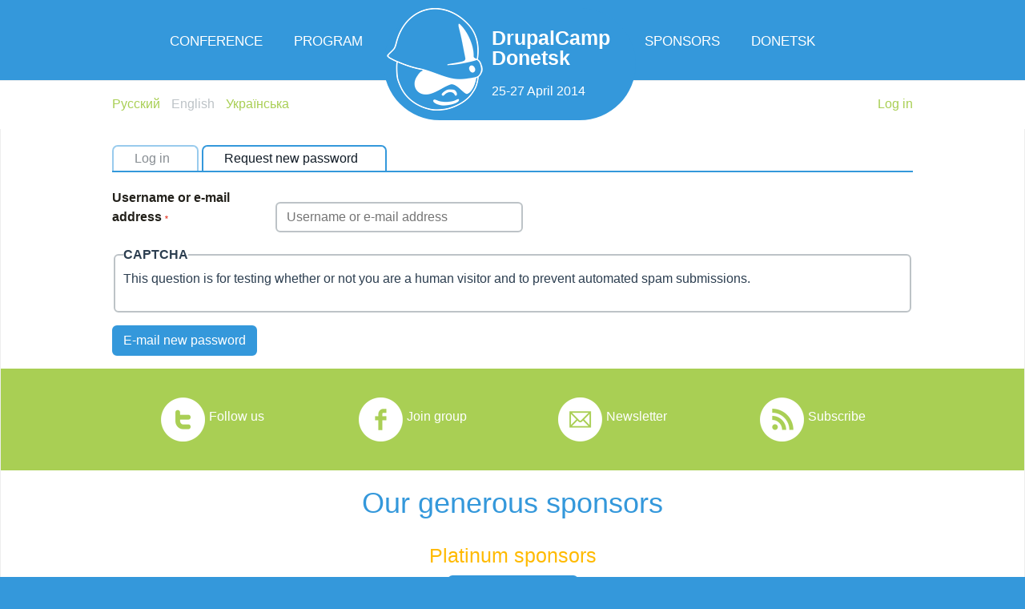

--- FILE ---
content_type: text/html; charset=utf-8
request_url: https://camp2014.drupal.dn.ua/en/user/password
body_size: 17548
content:
<!doctype html>

<!--[if IE 7]>    <html class="no-js ie7 oldie" lang="en" 
  xmlns:og="http://ogp.me/ns#"  lang="en" dir="ltr"> <![endif]-->
<!--[if IE 8]>    <html class="no-js ie8 oldie" lang="en" 
  xmlns:og="http://ogp.me/ns#"  lang="en" dir="ltr"> <![endif]-->
<!--[if gt IE 8]><!--> <html class="no-js" lang="en" 
  xmlns:og="http://ogp.me/ns#"  lang="en" dir="ltr"> <!--<![endif]-->
<head>
<title>User account | DrupalCamp Donetsk</title>
<meta http-equiv="Content-Type" content="text/html; charset=utf-8" />
<meta property="og:type" content="website" />
<meta property="og:image" content="http://camp2014.drupal.dn.ua/sites/all/themes/dcdn14/dcdn_2014.png" />
<meta property="og:url" content="https://camp2014.drupal.dn.ua/en/user/password" />
<meta name="Generator" content="Drupal Mothership" />
<link rel="shortcut icon" href="https://camp2014.drupal.dn.ua/sites/all/themes/dcdn14/favicon.ico" />
<meta property="og:description" content="DrupalCamp Donetsk 2014" />
<meta property="og:site_name" content="DrupalCamp Donetsk" />
<meta name="generator" content="Drupal 7 (http://drupal.org)" />
<meta name="description" content="DrupalCamp Donetsk 2014" />
<link rel="image_src" href="http://camp2014.drupal.dn.ua/sites/all/themes/dcdn14/dcdn_2014.png" />
<link rel="canonical" href="https://camp2014.drupal.dn.ua/en/user/password" />
<link rel="shortlink" href="https://camp2014.drupal.dn.ua/en/user/password" />
<meta property="og:title" content="User account" />
<link rel="apple-touch-icon" sizes="144x144" href="https://camp2014.drupal.dn.ua/sites/all/themes/dcdn14/apple-touch-icon-144x144.png"><link rel="apple-touch-icon" sizes="114x114" href="https://camp2014.drupal.dn.ua/sites/all/themes/dcdn14/apple-touch-icon-114x114.png">
<link rel="apple-touch-icon" sizes="72x72" href="https://camp2014.drupal.dn.ua/sites/all/themes/dcdn14/apple-touch-icon-72x72.png">
<link rel="apple-touch-icon" href="https://camp2014.drupal.dn.ua/sites/all/themes/dcdn14/apple-touch-icon.png">
<link rel="apple-touch-startup-image" href="https://camp2014.drupal.dn.ua/sites/all/themes/dcdn14/apple-startup.png">
<meta name="MobileOptimized" content="width">
<meta name="HandheldFriendly" content="true"><meta name="viewport" content="width=device-width, initial-scale=1"><meta http-equiv="cleartype" content="on">
<meta http-equiv="X-UA-Compatible" content="IE=edge,chrome=1"><script type="text/javascript">(window.NREUM||(NREUM={})).init={ajax:{deny_list:["bam.nr-data.net"]},feature_flags:["soft_nav"]};(window.NREUM||(NREUM={})).loader_config={licenseKey:"d4b19a2456",applicationID:"2993529",browserID:"2994148"};;/*! For license information please see nr-loader-rum-1.303.0.min.js.LICENSE.txt */
(()=>{var e,t,r={122:(e,t,r)=>{"use strict";r.d(t,{a:()=>i});var n=r(944);function i(e,t){try{if(!e||"object"!=typeof e)return(0,n.R)(3);if(!t||"object"!=typeof t)return(0,n.R)(4);const r=Object.create(Object.getPrototypeOf(t),Object.getOwnPropertyDescriptors(t)),a=0===Object.keys(r).length?e:r;for(let o in a)if(void 0!==e[o])try{if(null===e[o]){r[o]=null;continue}Array.isArray(e[o])&&Array.isArray(t[o])?r[o]=Array.from(new Set([...e[o],...t[o]])):"object"==typeof e[o]&&"object"==typeof t[o]?r[o]=i(e[o],t[o]):r[o]=e[o]}catch(e){r[o]||(0,n.R)(1,e)}return r}catch(e){(0,n.R)(2,e)}}},154:(e,t,r)=>{"use strict";r.d(t,{OF:()=>c,RI:()=>i,WN:()=>u,bv:()=>a,gm:()=>o,mw:()=>s,sb:()=>d});var n=r(863);const i="undefined"!=typeof window&&!!window.document,a="undefined"!=typeof WorkerGlobalScope&&("undefined"!=typeof self&&self instanceof WorkerGlobalScope&&self.navigator instanceof WorkerNavigator||"undefined"!=typeof globalThis&&globalThis instanceof WorkerGlobalScope&&globalThis.navigator instanceof WorkerNavigator),o=i?window:"undefined"!=typeof WorkerGlobalScope&&("undefined"!=typeof self&&self instanceof WorkerGlobalScope&&self||"undefined"!=typeof globalThis&&globalThis instanceof WorkerGlobalScope&&globalThis),s=Boolean("hidden"===o?.document?.visibilityState),c=/iPad|iPhone|iPod/.test(o.navigator?.userAgent),d=c&&"undefined"==typeof SharedWorker,u=((()=>{const e=o.navigator?.userAgent?.match(/Firefox[/\s](\d+\.\d+)/);Array.isArray(e)&&e.length>=2&&e[1]})(),Date.now()-(0,n.t)())},163:(e,t,r)=>{"use strict";r.d(t,{j:()=>E});var n=r(384),i=r(741);var a=r(555);r(860).K7.genericEvents;const o="experimental.resources",s="register",c=e=>{if(!e||"string"!=typeof e)return!1;try{document.createDocumentFragment().querySelector(e)}catch{return!1}return!0};var d=r(614),u=r(944),l=r(122);const f="[data-nr-mask]",g=e=>(0,l.a)(e,(()=>{const e={feature_flags:[],experimental:{allow_registered_children:!1,resources:!1},mask_selector:"*",block_selector:"[data-nr-block]",mask_input_options:{color:!1,date:!1,"datetime-local":!1,email:!1,month:!1,number:!1,range:!1,search:!1,tel:!1,text:!1,time:!1,url:!1,week:!1,textarea:!1,select:!1,password:!0}};return{ajax:{deny_list:void 0,block_internal:!0,enabled:!0,autoStart:!0},api:{get allow_registered_children(){return e.feature_flags.includes(s)||e.experimental.allow_registered_children},set allow_registered_children(t){e.experimental.allow_registered_children=t},duplicate_registered_data:!1},browser_consent_mode:{enabled:!1},distributed_tracing:{enabled:void 0,exclude_newrelic_header:void 0,cors_use_newrelic_header:void 0,cors_use_tracecontext_headers:void 0,allowed_origins:void 0},get feature_flags(){return e.feature_flags},set feature_flags(t){e.feature_flags=t},generic_events:{enabled:!0,autoStart:!0},harvest:{interval:30},jserrors:{enabled:!0,autoStart:!0},logging:{enabled:!0,autoStart:!0},metrics:{enabled:!0,autoStart:!0},obfuscate:void 0,page_action:{enabled:!0},page_view_event:{enabled:!0,autoStart:!0},page_view_timing:{enabled:!0,autoStart:!0},performance:{capture_marks:!1,capture_measures:!1,capture_detail:!0,resources:{get enabled(){return e.feature_flags.includes(o)||e.experimental.resources},set enabled(t){e.experimental.resources=t},asset_types:[],first_party_domains:[],ignore_newrelic:!0}},privacy:{cookies_enabled:!0},proxy:{assets:void 0,beacon:void 0},session:{expiresMs:d.wk,inactiveMs:d.BB},session_replay:{autoStart:!0,enabled:!1,preload:!1,sampling_rate:10,error_sampling_rate:100,collect_fonts:!1,inline_images:!1,fix_stylesheets:!0,mask_all_inputs:!0,get mask_text_selector(){return e.mask_selector},set mask_text_selector(t){c(t)?e.mask_selector="".concat(t,",").concat(f):""===t||null===t?e.mask_selector=f:(0,u.R)(5,t)},get block_class(){return"nr-block"},get ignore_class(){return"nr-ignore"},get mask_text_class(){return"nr-mask"},get block_selector(){return e.block_selector},set block_selector(t){c(t)?e.block_selector+=",".concat(t):""!==t&&(0,u.R)(6,t)},get mask_input_options(){return e.mask_input_options},set mask_input_options(t){t&&"object"==typeof t?e.mask_input_options={...t,password:!0}:(0,u.R)(7,t)}},session_trace:{enabled:!0,autoStart:!0},soft_navigations:{enabled:!0,autoStart:!0},spa:{enabled:!0,autoStart:!0},ssl:void 0,user_actions:{enabled:!0,elementAttributes:["id","className","tagName","type"]}}})());var p=r(154),h=r(324);let m=0;const v={buildEnv:h.F3,distMethod:h.Xs,version:h.xv,originTime:p.WN},b={consented:!1},y={appMetadata:{},get consented(){return this.session?.state?.consent||b.consented},set consented(e){b.consented=e},customTransaction:void 0,denyList:void 0,disabled:!1,harvester:void 0,isolatedBacklog:!1,isRecording:!1,loaderType:void 0,maxBytes:3e4,obfuscator:void 0,onerror:void 0,ptid:void 0,releaseIds:{},session:void 0,timeKeeper:void 0,registeredEntities:[],jsAttributesMetadata:{bytes:0},get harvestCount(){return++m}},_=e=>{const t=(0,l.a)(e,y),r=Object.keys(v).reduce((e,t)=>(e[t]={value:v[t],writable:!1,configurable:!0,enumerable:!0},e),{});return Object.defineProperties(t,r)};var w=r(701);const x=e=>{const t=e.startsWith("http");e+="/",r.p=t?e:"https://"+e};var S=r(836),k=r(241);const R={accountID:void 0,trustKey:void 0,agentID:void 0,licenseKey:void 0,applicationID:void 0,xpid:void 0},A=e=>(0,l.a)(e,R),T=new Set;function E(e,t={},r,o){let{init:s,info:c,loader_config:d,runtime:u={},exposed:l=!0}=t;if(!c){const e=(0,n.pV)();s=e.init,c=e.info,d=e.loader_config}e.init=g(s||{}),e.loader_config=A(d||{}),c.jsAttributes??={},p.bv&&(c.jsAttributes.isWorker=!0),e.info=(0,a.D)(c);const f=e.init,h=[c.beacon,c.errorBeacon];T.has(e.agentIdentifier)||(f.proxy.assets&&(x(f.proxy.assets),h.push(f.proxy.assets)),f.proxy.beacon&&h.push(f.proxy.beacon),e.beacons=[...h],function(e){const t=(0,n.pV)();Object.getOwnPropertyNames(i.W.prototype).forEach(r=>{const n=i.W.prototype[r];if("function"!=typeof n||"constructor"===n)return;let a=t[r];e[r]&&!1!==e.exposed&&"micro-agent"!==e.runtime?.loaderType&&(t[r]=(...t)=>{const n=e[r](...t);return a?a(...t):n})})}(e),(0,n.US)("activatedFeatures",w.B),e.runSoftNavOverSpa&&=!0===f.soft_navigations.enabled&&f.feature_flags.includes("soft_nav")),u.denyList=[...f.ajax.deny_list||[],...f.ajax.block_internal?h:[]],u.ptid=e.agentIdentifier,u.loaderType=r,e.runtime=_(u),T.has(e.agentIdentifier)||(e.ee=S.ee.get(e.agentIdentifier),e.exposed=l,(0,k.W)({agentIdentifier:e.agentIdentifier,drained:!!w.B?.[e.agentIdentifier],type:"lifecycle",name:"initialize",feature:void 0,data:e.config})),T.add(e.agentIdentifier)}},234:(e,t,r)=>{"use strict";r.d(t,{W:()=>a});var n=r(836),i=r(687);class a{constructor(e,t){this.agentIdentifier=e,this.ee=n.ee.get(e),this.featureName=t,this.blocked=!1}deregisterDrain(){(0,i.x3)(this.agentIdentifier,this.featureName)}}},241:(e,t,r)=>{"use strict";r.d(t,{W:()=>a});var n=r(154);const i="newrelic";function a(e={}){try{n.gm.dispatchEvent(new CustomEvent(i,{detail:e}))}catch(e){}}},261:(e,t,r)=>{"use strict";r.d(t,{$9:()=>d,BL:()=>s,CH:()=>g,Dl:()=>_,Fw:()=>y,PA:()=>m,Pl:()=>n,Pv:()=>k,Tb:()=>l,U2:()=>a,V1:()=>S,Wb:()=>x,bt:()=>b,cD:()=>v,d3:()=>w,dT:()=>c,eY:()=>p,fF:()=>f,hG:()=>i,k6:()=>o,nb:()=>h,o5:()=>u});const n="api-",i="addPageAction",a="addToTrace",o="addRelease",s="finished",c="interaction",d="log",u="noticeError",l="pauseReplay",f="recordCustomEvent",g="recordReplay",p="register",h="setApplicationVersion",m="setCurrentRouteName",v="setCustomAttribute",b="setErrorHandler",y="setPageViewName",_="setUserId",w="start",x="wrapLogger",S="measure",k="consent"},289:(e,t,r)=>{"use strict";r.d(t,{GG:()=>a,Qr:()=>s,sB:()=>o});var n=r(878);function i(){return"undefined"==typeof document||"complete"===document.readyState}function a(e,t){if(i())return e();(0,n.sp)("load",e,t)}function o(e){if(i())return e();(0,n.DD)("DOMContentLoaded",e)}function s(e){if(i())return e();(0,n.sp)("popstate",e)}},324:(e,t,r)=>{"use strict";r.d(t,{F3:()=>i,Xs:()=>a,xv:()=>n});const n="1.303.0",i="PROD",a="CDN"},374:(e,t,r)=>{r.nc=(()=>{try{return document?.currentScript?.nonce}catch(e){}return""})()},384:(e,t,r)=>{"use strict";r.d(t,{NT:()=>o,US:()=>u,Zm:()=>s,bQ:()=>d,dV:()=>c,pV:()=>l});var n=r(154),i=r(863),a=r(910);const o={beacon:"bam.nr-data.net",errorBeacon:"bam.nr-data.net"};function s(){return n.gm.NREUM||(n.gm.NREUM={}),void 0===n.gm.newrelic&&(n.gm.newrelic=n.gm.NREUM),n.gm.NREUM}function c(){let e=s();return e.o||(e.o={ST:n.gm.setTimeout,SI:n.gm.setImmediate||n.gm.setInterval,CT:n.gm.clearTimeout,XHR:n.gm.XMLHttpRequest,REQ:n.gm.Request,EV:n.gm.Event,PR:n.gm.Promise,MO:n.gm.MutationObserver,FETCH:n.gm.fetch,WS:n.gm.WebSocket},(0,a.i)(...Object.values(e.o))),e}function d(e,t){let r=s();r.initializedAgents??={},t.initializedAt={ms:(0,i.t)(),date:new Date},r.initializedAgents[e]=t}function u(e,t){s()[e]=t}function l(){return function(){let e=s();const t=e.info||{};e.info={beacon:o.beacon,errorBeacon:o.errorBeacon,...t}}(),function(){let e=s();const t=e.init||{};e.init={...t}}(),c(),function(){let e=s();const t=e.loader_config||{};e.loader_config={...t}}(),s()}},389:(e,t,r)=>{"use strict";function n(e,t=500,r={}){const n=r?.leading||!1;let i;return(...r)=>{n&&void 0===i&&(e.apply(this,r),i=setTimeout(()=>{i=clearTimeout(i)},t)),n||(clearTimeout(i),i=setTimeout(()=>{e.apply(this,r)},t))}}function i(e){let t=!1;return(...r)=>{t||(t=!0,e.apply(this,r))}}r.d(t,{J:()=>i,s:()=>n})},555:(e,t,r)=>{"use strict";r.d(t,{D:()=>s,f:()=>o});var n=r(384),i=r(122);const a={beacon:n.NT.beacon,errorBeacon:n.NT.errorBeacon,licenseKey:void 0,applicationID:void 0,sa:void 0,queueTime:void 0,applicationTime:void 0,ttGuid:void 0,user:void 0,account:void 0,product:void 0,extra:void 0,jsAttributes:{},userAttributes:void 0,atts:void 0,transactionName:void 0,tNamePlain:void 0};function o(e){try{return!!e.licenseKey&&!!e.errorBeacon&&!!e.applicationID}catch(e){return!1}}const s=e=>(0,i.a)(e,a)},566:(e,t,r)=>{"use strict";r.d(t,{LA:()=>s,bz:()=>o});var n=r(154);const i="xxxxxxxx-xxxx-4xxx-yxxx-xxxxxxxxxxxx";function a(e,t){return e?15&e[t]:16*Math.random()|0}function o(){const e=n.gm?.crypto||n.gm?.msCrypto;let t,r=0;return e&&e.getRandomValues&&(t=e.getRandomValues(new Uint8Array(30))),i.split("").map(e=>"x"===e?a(t,r++).toString(16):"y"===e?(3&a()|8).toString(16):e).join("")}function s(e){const t=n.gm?.crypto||n.gm?.msCrypto;let r,i=0;t&&t.getRandomValues&&(r=t.getRandomValues(new Uint8Array(e)));const o=[];for(var s=0;s<e;s++)o.push(a(r,i++).toString(16));return o.join("")}},606:(e,t,r)=>{"use strict";r.d(t,{i:()=>a});var n=r(908);a.on=o;var i=a.handlers={};function a(e,t,r,a){o(a||n.d,i,e,t,r)}function o(e,t,r,i,a){a||(a="feature"),e||(e=n.d);var o=t[a]=t[a]||{};(o[r]=o[r]||[]).push([e,i])}},607:(e,t,r)=>{"use strict";r.d(t,{W:()=>n});const n=(0,r(566).bz)()},614:(e,t,r)=>{"use strict";r.d(t,{BB:()=>o,H3:()=>n,g:()=>d,iL:()=>c,tS:()=>s,uh:()=>i,wk:()=>a});const n="NRBA",i="SESSION",a=144e5,o=18e5,s={STARTED:"session-started",PAUSE:"session-pause",RESET:"session-reset",RESUME:"session-resume",UPDATE:"session-update"},c={SAME_TAB:"same-tab",CROSS_TAB:"cross-tab"},d={OFF:0,FULL:1,ERROR:2}},630:(e,t,r)=>{"use strict";r.d(t,{T:()=>n});const n=r(860).K7.pageViewEvent},646:(e,t,r)=>{"use strict";r.d(t,{y:()=>n});class n{constructor(e){this.contextId=e}}},687:(e,t,r)=>{"use strict";r.d(t,{Ak:()=>d,Ze:()=>f,x3:()=>u});var n=r(241),i=r(836),a=r(606),o=r(860),s=r(646);const c={};function d(e,t){const r={staged:!1,priority:o.P3[t]||0};l(e),c[e].get(t)||c[e].set(t,r)}function u(e,t){e&&c[e]&&(c[e].get(t)&&c[e].delete(t),p(e,t,!1),c[e].size&&g(e))}function l(e){if(!e)throw new Error("agentIdentifier required");c[e]||(c[e]=new Map)}function f(e="",t="feature",r=!1){if(l(e),!e||!c[e].get(t)||r)return p(e,t);c[e].get(t).staged=!0,g(e)}function g(e){const t=Array.from(c[e]);t.every(([e,t])=>t.staged)&&(t.sort((e,t)=>e[1].priority-t[1].priority),t.forEach(([t])=>{c[e].delete(t),p(e,t)}))}function p(e,t,r=!0){const o=e?i.ee.get(e):i.ee,c=a.i.handlers;if(!o.aborted&&o.backlog&&c){if((0,n.W)({agentIdentifier:e,type:"lifecycle",name:"drain",feature:t}),r){const e=o.backlog[t],r=c[t];if(r){for(let t=0;e&&t<e.length;++t)h(e[t],r);Object.entries(r).forEach(([e,t])=>{Object.values(t||{}).forEach(t=>{t[0]?.on&&t[0]?.context()instanceof s.y&&t[0].on(e,t[1])})})}}o.isolatedBacklog||delete c[t],o.backlog[t]=null,o.emit("drain-"+t,[])}}function h(e,t){var r=e[1];Object.values(t[r]||{}).forEach(t=>{var r=e[0];if(t[0]===r){var n=t[1],i=e[3],a=e[2];n.apply(i,a)}})}},699:(e,t,r)=>{"use strict";r.d(t,{It:()=>a,KC:()=>s,No:()=>i,qh:()=>o});var n=r(860);const i=16e3,a=1e6,o="SESSION_ERROR",s={[n.K7.logging]:!0,[n.K7.genericEvents]:!1,[n.K7.jserrors]:!1,[n.K7.ajax]:!1}},701:(e,t,r)=>{"use strict";r.d(t,{B:()=>a,t:()=>o});var n=r(241);const i=new Set,a={};function o(e,t){const r=t.agentIdentifier;a[r]??={},e&&"object"==typeof e&&(i.has(r)||(t.ee.emit("rumresp",[e]),a[r]=e,i.add(r),(0,n.W)({agentIdentifier:r,loaded:!0,drained:!0,type:"lifecycle",name:"load",feature:void 0,data:e})))}},741:(e,t,r)=>{"use strict";r.d(t,{W:()=>a});var n=r(944),i=r(261);class a{#e(e,...t){if(this[e]!==a.prototype[e])return this[e](...t);(0,n.R)(35,e)}addPageAction(e,t){return this.#e(i.hG,e,t)}register(e){return this.#e(i.eY,e)}recordCustomEvent(e,t){return this.#e(i.fF,e,t)}setPageViewName(e,t){return this.#e(i.Fw,e,t)}setCustomAttribute(e,t,r){return this.#e(i.cD,e,t,r)}noticeError(e,t){return this.#e(i.o5,e,t)}setUserId(e){return this.#e(i.Dl,e)}setApplicationVersion(e){return this.#e(i.nb,e)}setErrorHandler(e){return this.#e(i.bt,e)}addRelease(e,t){return this.#e(i.k6,e,t)}log(e,t){return this.#e(i.$9,e,t)}start(){return this.#e(i.d3)}finished(e){return this.#e(i.BL,e)}recordReplay(){return this.#e(i.CH)}pauseReplay(){return this.#e(i.Tb)}addToTrace(e){return this.#e(i.U2,e)}setCurrentRouteName(e){return this.#e(i.PA,e)}interaction(e){return this.#e(i.dT,e)}wrapLogger(e,t,r){return this.#e(i.Wb,e,t,r)}measure(e,t){return this.#e(i.V1,e,t)}consent(e){return this.#e(i.Pv,e)}}},773:(e,t,r)=>{"use strict";r.d(t,{z_:()=>a,XG:()=>s,TZ:()=>n,rs:()=>i,xV:()=>o});r(154),r(566),r(384);const n=r(860).K7.metrics,i="sm",a="cm",o="storeSupportabilityMetrics",s="storeEventMetrics"},782:(e,t,r)=>{"use strict";r.d(t,{T:()=>n});const n=r(860).K7.pageViewTiming},836:(e,t,r)=>{"use strict";r.d(t,{P:()=>s,ee:()=>c});var n=r(384),i=r(990),a=r(646),o=r(607);const s="nr@context:".concat(o.W),c=function e(t,r){var n={},o={},u={},l=!1;try{l=16===r.length&&d.initializedAgents?.[r]?.runtime.isolatedBacklog}catch(e){}var f={on:p,addEventListener:p,removeEventListener:function(e,t){var r=n[e];if(!r)return;for(var i=0;i<r.length;i++)r[i]===t&&r.splice(i,1)},emit:function(e,r,n,i,a){!1!==a&&(a=!0);if(c.aborted&&!i)return;t&&a&&t.emit(e,r,n);var s=g(n);h(e).forEach(e=>{e.apply(s,r)});var d=v()[o[e]];d&&d.push([f,e,r,s]);return s},get:m,listeners:h,context:g,buffer:function(e,t){const r=v();if(t=t||"feature",f.aborted)return;Object.entries(e||{}).forEach(([e,n])=>{o[n]=t,t in r||(r[t]=[])})},abort:function(){f._aborted=!0,Object.keys(f.backlog).forEach(e=>{delete f.backlog[e]})},isBuffering:function(e){return!!v()[o[e]]},debugId:r,backlog:l?{}:t&&"object"==typeof t.backlog?t.backlog:{},isolatedBacklog:l};return Object.defineProperty(f,"aborted",{get:()=>{let e=f._aborted||!1;return e||(t&&(e=t.aborted),e)}}),f;function g(e){return e&&e instanceof a.y?e:e?(0,i.I)(e,s,()=>new a.y(s)):new a.y(s)}function p(e,t){n[e]=h(e).concat(t)}function h(e){return n[e]||[]}function m(t){return u[t]=u[t]||e(f,t)}function v(){return f.backlog}}(void 0,"globalEE"),d=(0,n.Zm)();d.ee||(d.ee=c)},843:(e,t,r)=>{"use strict";r.d(t,{u:()=>i});var n=r(878);function i(e,t=!1,r,i){(0,n.DD)("visibilitychange",function(){if(t)return void("hidden"===document.visibilityState&&e());e(document.visibilityState)},r,i)}},860:(e,t,r)=>{"use strict";r.d(t,{$J:()=>u,K7:()=>c,P3:()=>d,XX:()=>i,Yy:()=>s,df:()=>a,qY:()=>n,v4:()=>o});const n="events",i="jserrors",a="browser/blobs",o="rum",s="browser/logs",c={ajax:"ajax",genericEvents:"generic_events",jserrors:i,logging:"logging",metrics:"metrics",pageAction:"page_action",pageViewEvent:"page_view_event",pageViewTiming:"page_view_timing",sessionReplay:"session_replay",sessionTrace:"session_trace",softNav:"soft_navigations",spa:"spa"},d={[c.pageViewEvent]:1,[c.pageViewTiming]:2,[c.metrics]:3,[c.jserrors]:4,[c.spa]:5,[c.ajax]:6,[c.sessionTrace]:7,[c.softNav]:8,[c.sessionReplay]:9,[c.logging]:10,[c.genericEvents]:11},u={[c.pageViewEvent]:o,[c.pageViewTiming]:n,[c.ajax]:n,[c.spa]:n,[c.softNav]:n,[c.metrics]:i,[c.jserrors]:i,[c.sessionTrace]:a,[c.sessionReplay]:a,[c.logging]:s,[c.genericEvents]:"ins"}},863:(e,t,r)=>{"use strict";function n(){return Math.floor(performance.now())}r.d(t,{t:()=>n})},878:(e,t,r)=>{"use strict";function n(e,t){return{capture:e,passive:!1,signal:t}}function i(e,t,r=!1,i){window.addEventListener(e,t,n(r,i))}function a(e,t,r=!1,i){document.addEventListener(e,t,n(r,i))}r.d(t,{DD:()=>a,jT:()=>n,sp:()=>i})},908:(e,t,r)=>{"use strict";r.d(t,{d:()=>n,p:()=>i});var n=r(836).ee.get("handle");function i(e,t,r,i,a){a?(a.buffer([e],i),a.emit(e,t,r)):(n.buffer([e],i),n.emit(e,t,r))}},910:(e,t,r)=>{"use strict";r.d(t,{i:()=>a});var n=r(944);const i=new Map;function a(...e){return e.every(e=>{if(i.has(e))return i.get(e);const t="function"==typeof e&&e.toString().includes("[native code]");return t||(0,n.R)(64,e?.name||e?.toString()),i.set(e,t),t})}},944:(e,t,r)=>{"use strict";r.d(t,{R:()=>i});var n=r(241);function i(e,t){"function"==typeof console.debug&&(console.debug("New Relic Warning: https://github.com/newrelic/newrelic-browser-agent/blob/main/docs/warning-codes.md#".concat(e),t),(0,n.W)({agentIdentifier:null,drained:null,type:"data",name:"warn",feature:"warn",data:{code:e,secondary:t}}))}},990:(e,t,r)=>{"use strict";r.d(t,{I:()=>i});var n=Object.prototype.hasOwnProperty;function i(e,t,r){if(n.call(e,t))return e[t];var i=r();if(Object.defineProperty&&Object.keys)try{return Object.defineProperty(e,t,{value:i,writable:!0,enumerable:!1}),i}catch(e){}return e[t]=i,i}}},n={};function i(e){var t=n[e];if(void 0!==t)return t.exports;var a=n[e]={exports:{}};return r[e](a,a.exports,i),a.exports}i.m=r,i.d=(e,t)=>{for(var r in t)i.o(t,r)&&!i.o(e,r)&&Object.defineProperty(e,r,{enumerable:!0,get:t[r]})},i.f={},i.e=e=>Promise.all(Object.keys(i.f).reduce((t,r)=>(i.f[r](e,t),t),[])),i.u=e=>"nr-rum-1.303.0.min.js",i.o=(e,t)=>Object.prototype.hasOwnProperty.call(e,t),e={},t="NRBA-1.303.0.PROD:",i.l=(r,n,a,o)=>{if(e[r])e[r].push(n);else{var s,c;if(void 0!==a)for(var d=document.getElementsByTagName("script"),u=0;u<d.length;u++){var l=d[u];if(l.getAttribute("src")==r||l.getAttribute("data-webpack")==t+a){s=l;break}}if(!s){c=!0;var f={296:"sha512-DjFbtykbDCyUDGsp+l/dYhH0LhW/Jv9sDnc+aleTRmpV1ZRfyOeip4Sv4USz3Fk0DZCWshsM7d24cTr9Xf3L/A=="};(s=document.createElement("script")).charset="utf-8",i.nc&&s.setAttribute("nonce",i.nc),s.setAttribute("data-webpack",t+a),s.src=r,0!==s.src.indexOf(window.location.origin+"/")&&(s.crossOrigin="anonymous"),f[o]&&(s.integrity=f[o])}e[r]=[n];var g=(t,n)=>{s.onerror=s.onload=null,clearTimeout(p);var i=e[r];if(delete e[r],s.parentNode&&s.parentNode.removeChild(s),i&&i.forEach(e=>e(n)),t)return t(n)},p=setTimeout(g.bind(null,void 0,{type:"timeout",target:s}),12e4);s.onerror=g.bind(null,s.onerror),s.onload=g.bind(null,s.onload),c&&document.head.appendChild(s)}},i.r=e=>{"undefined"!=typeof Symbol&&Symbol.toStringTag&&Object.defineProperty(e,Symbol.toStringTag,{value:"Module"}),Object.defineProperty(e,"__esModule",{value:!0})},i.p="https://js-agent.newrelic.com/",(()=>{var e={374:0,840:0};i.f.j=(t,r)=>{var n=i.o(e,t)?e[t]:void 0;if(0!==n)if(n)r.push(n[2]);else{var a=new Promise((r,i)=>n=e[t]=[r,i]);r.push(n[2]=a);var o=i.p+i.u(t),s=new Error;i.l(o,r=>{if(i.o(e,t)&&(0!==(n=e[t])&&(e[t]=void 0),n)){var a=r&&("load"===r.type?"missing":r.type),o=r&&r.target&&r.target.src;s.message="Loading chunk "+t+" failed.\n("+a+": "+o+")",s.name="ChunkLoadError",s.type=a,s.request=o,n[1](s)}},"chunk-"+t,t)}};var t=(t,r)=>{var n,a,[o,s,c]=r,d=0;if(o.some(t=>0!==e[t])){for(n in s)i.o(s,n)&&(i.m[n]=s[n]);if(c)c(i)}for(t&&t(r);d<o.length;d++)a=o[d],i.o(e,a)&&e[a]&&e[a][0](),e[a]=0},r=self["webpackChunk:NRBA-1.303.0.PROD"]=self["webpackChunk:NRBA-1.303.0.PROD"]||[];r.forEach(t.bind(null,0)),r.push=t.bind(null,r.push.bind(r))})(),(()=>{"use strict";i(374);var e=i(566),t=i(741);class r extends t.W{agentIdentifier=(0,e.LA)(16)}var n=i(860);const a=Object.values(n.K7);var o=i(163);var s=i(908),c=i(863),d=i(261),u=i(241),l=i(944),f=i(701),g=i(773);function p(e,t,i,a){const o=a||i;!o||o[e]&&o[e]!==r.prototype[e]||(o[e]=function(){(0,s.p)(g.xV,["API/"+e+"/called"],void 0,n.K7.metrics,i.ee),(0,u.W)({agentIdentifier:i.agentIdentifier,drained:!!f.B?.[i.agentIdentifier],type:"data",name:"api",feature:d.Pl+e,data:{}});try{return t.apply(this,arguments)}catch(e){(0,l.R)(23,e)}})}function h(e,t,r,n,i){const a=e.info;null===r?delete a.jsAttributes[t]:a.jsAttributes[t]=r,(i||null===r)&&(0,s.p)(d.Pl+n,[(0,c.t)(),t,r],void 0,"session",e.ee)}var m=i(687),v=i(234),b=i(289),y=i(154),_=i(384);const w=e=>y.RI&&!0===e?.privacy.cookies_enabled;function x(e){return!!(0,_.dV)().o.MO&&w(e)&&!0===e?.session_trace.enabled}var S=i(389),k=i(699);class R extends v.W{constructor(e,t){super(e.agentIdentifier,t),this.agentRef=e,this.abortHandler=void 0,this.featAggregate=void 0,this.loadedSuccessfully=void 0,this.onAggregateImported=new Promise(e=>{this.loadedSuccessfully=e}),this.deferred=Promise.resolve(),!1===e.init[this.featureName].autoStart?this.deferred=new Promise((t,r)=>{this.ee.on("manual-start-all",(0,S.J)(()=>{(0,m.Ak)(e.agentIdentifier,this.featureName),t()}))}):(0,m.Ak)(e.agentIdentifier,t)}importAggregator(e,t,r={}){if(this.featAggregate)return;const n=async()=>{let n;await this.deferred;try{if(w(e.init)){const{setupAgentSession:t}=await i.e(296).then(i.bind(i,305));n=t(e)}}catch(e){(0,l.R)(20,e),this.ee.emit("internal-error",[e]),(0,s.p)(k.qh,[e],void 0,this.featureName,this.ee)}try{if(!this.#t(this.featureName,n,e.init))return(0,m.Ze)(this.agentIdentifier,this.featureName),void this.loadedSuccessfully(!1);const{Aggregate:i}=await t();this.featAggregate=new i(e,r),e.runtime.harvester.initializedAggregates.push(this.featAggregate),this.loadedSuccessfully(!0)}catch(e){(0,l.R)(34,e),this.abortHandler?.(),(0,m.Ze)(this.agentIdentifier,this.featureName,!0),this.loadedSuccessfully(!1),this.ee&&this.ee.abort()}};y.RI?(0,b.GG)(()=>n(),!0):n()}#t(e,t,r){if(this.blocked)return!1;switch(e){case n.K7.sessionReplay:return x(r)&&!!t;case n.K7.sessionTrace:return!!t;default:return!0}}}var A=i(630),T=i(614);class E extends R{static featureName=A.T;constructor(e){var t;super(e,A.T),this.setupInspectionEvents(e.agentIdentifier),t=e,p(d.Fw,function(e,r){"string"==typeof e&&("/"!==e.charAt(0)&&(e="/"+e),t.runtime.customTransaction=(r||"http://custom.transaction")+e,(0,s.p)(d.Pl+d.Fw,[(0,c.t)()],void 0,void 0,t.ee))},t),this.importAggregator(e,()=>i.e(296).then(i.bind(i,108)))}setupInspectionEvents(e){const t=(t,r)=>{t&&(0,u.W)({agentIdentifier:e,timeStamp:t.timeStamp,loaded:"complete"===t.target.readyState,type:"window",name:r,data:t.target.location+""})};(0,b.sB)(e=>{t(e,"DOMContentLoaded")}),(0,b.GG)(e=>{t(e,"load")}),(0,b.Qr)(e=>{t(e,"navigate")}),this.ee.on(T.tS.UPDATE,(t,r)=>{(0,u.W)({agentIdentifier:e,type:"lifecycle",name:"session",data:r})})}}var N=i(843),j=i(878),I=i(782);class P extends R{static featureName=I.T;constructor(e){super(e,I.T),y.RI&&((0,N.u)(()=>(0,s.p)("docHidden",[(0,c.t)()],void 0,I.T,this.ee),!0),(0,j.sp)("pagehide",()=>(0,s.p)("winPagehide",[(0,c.t)()],void 0,I.T,this.ee)),this.importAggregator(e,()=>i.e(296).then(i.bind(i,350))))}}class O extends R{static featureName=g.TZ;constructor(e){super(e,g.TZ),y.RI&&document.addEventListener("securitypolicyviolation",e=>{(0,s.p)(g.xV,["Generic/CSPViolation/Detected"],void 0,this.featureName,this.ee)}),this.importAggregator(e,()=>i.e(296).then(i.bind(i,623)))}}new class extends r{constructor(e){var t;(super(),y.gm)?(this.features={},(0,_.bQ)(this.agentIdentifier,this),this.desiredFeatures=new Set(e.features||[]),this.desiredFeatures.add(E),this.runSoftNavOverSpa=[...this.desiredFeatures].some(e=>e.featureName===n.K7.softNav),(0,o.j)(this,e,e.loaderType||"agent"),t=this,p(d.cD,function(e,r,n=!1){if("string"==typeof e){if(["string","number","boolean"].includes(typeof r)||null===r)return h(t,e,r,d.cD,n);(0,l.R)(40,typeof r)}else(0,l.R)(39,typeof e)},t),function(e){p(d.Dl,function(t){if("string"==typeof t||null===t)return h(e,"enduser.id",t,d.Dl,!0);(0,l.R)(41,typeof t)},e)}(this),function(e){p(d.nb,function(t){if("string"==typeof t||null===t)return h(e,"application.version",t,d.nb,!1);(0,l.R)(42,typeof t)},e)}(this),function(e){p(d.d3,function(){e.ee.emit("manual-start-all")},e)}(this),function(e){p(d.Pv,function(t=!0){if("boolean"==typeof t){if((0,s.p)(d.Pl+d.Pv,[t],void 0,"session",e.ee),e.runtime.consented=t,t){const t=e.features.page_view_event;t.onAggregateImported.then(e=>{const r=t.featAggregate;e&&!r.sentRum&&r.sendRum()})}}else(0,l.R)(65,typeof t)},e)}(this),this.run()):(0,l.R)(21)}get config(){return{info:this.info,init:this.init,loader_config:this.loader_config,runtime:this.runtime}}get api(){return this}run(){try{const e=function(e){const t={};return a.forEach(r=>{t[r]=!!e[r]?.enabled}),t}(this.init),t=[...this.desiredFeatures];t.sort((e,t)=>n.P3[e.featureName]-n.P3[t.featureName]),t.forEach(t=>{if(!e[t.featureName]&&t.featureName!==n.K7.pageViewEvent)return;if(this.runSoftNavOverSpa&&t.featureName===n.K7.spa)return;if(!this.runSoftNavOverSpa&&t.featureName===n.K7.softNav)return;const r=function(e){switch(e){case n.K7.ajax:return[n.K7.jserrors];case n.K7.sessionTrace:return[n.K7.ajax,n.K7.pageViewEvent];case n.K7.sessionReplay:return[n.K7.sessionTrace];case n.K7.pageViewTiming:return[n.K7.pageViewEvent];default:return[]}}(t.featureName).filter(e=>!(e in this.features));r.length>0&&(0,l.R)(36,{targetFeature:t.featureName,missingDependencies:r}),this.features[t.featureName]=new t(this)})}catch(e){(0,l.R)(22,e);for(const e in this.features)this.features[e].abortHandler?.();const t=(0,_.Zm)();delete t.initializedAgents[this.agentIdentifier]?.features,delete this.sharedAggregator;return t.ee.get(this.agentIdentifier).abort(),!1}}}({features:[E,P,O],loaderType:"lite"})})()})();</script>
<link rel="stylesheet" href="https://camp2014.drupal.dn.ua/sites/default/files/css/css_pbm0lsQQJ7A7WCCIMgxLho6mI_kBNgznNUWmTWcnfoE.css" />
<link rel="stylesheet" href="https://camp2014.drupal.dn.ua/sites/default/files/css/css_sJQftX0FGW9tbqkR6Vgy2xQctZ7ycJtsBBvU3GhT2O0.css" />
<link rel="stylesheet" href="https://camp2014.drupal.dn.ua/sites/default/files/css/css_iOFPgrLH1BaQI7m_ZDf1HnvOneLSHucmXMhH50CI_dE.css" />
<link rel="stylesheet" href="https://camp2014.drupal.dn.ua/sites/default/files/css/css_1YM-YBS48vfH0F6Q-pfG13xq0i_9mk3Nhce8-XDJA_A.css" />
<link rel="stylesheet" href="https://camp2014.drupal.dn.ua/sites/default/files/css/css_gNcK3o50Y264NC616Q3fNjU4IlSKUg0QFjkr4nh6XVc.css" media="all and (min-width: 1000px)" />
<link rel="stylesheet" href="https://camp2014.drupal.dn.ua/sites/default/files/css/css_rp8BawHXMq6FNTh1YvDjn1UHke2GyzG-oqt1gtI7Ljg.css" media="all and (min-width: 768px) and (max-width: 999px)" />
<link rel="stylesheet" href="https://camp2014.drupal.dn.ua/sites/default/files/css/css_Xt3mFrtgVWdvG16-yBF8sAeQKNE08QnHalyV_-PwfeM.css" media="all and (min-width: 481px) and (max-width: 767px)" />
<link rel="stylesheet" href="https://camp2014.drupal.dn.ua/sites/default/files/css/css_Zx9sE0dPFGysWdI0vYsV5utR_eLi6fW98524m1EnQYo.css" media="all and (min-width: 320px) and (max-width: 480px)" />
<link rel="stylesheet" href="https://camp2014.drupal.dn.ua/sites/default/files/css/css_qALbXNoLGxzb-0IWyP30GsJQKyLYjyPxdeMr72MkDNk.css" media="all and (max-width: 319px)" />
<!--[if lt IE 9]>
  <script src="https://camp2014.drupal.dn.ua/sites/all/themes/mothership/mothership/js/respond.min.js"></script>
<![endif]-->
<!--[if lt IE 9]>
  <script src="https://camp2014.drupal.dn.ua/sites/all/themes/mothership/mothership/js/html5.js"></script>
<![endif]-->
<!--[if (gte IE 6)&(lte IE 8)]>
<script type="text/javascript" src="http://cdnjs.cloudflare.com/ajax/libs/selectivizr/1.0.2/selectivizr-min.js"></script>
<![endif]-->
</head>
<body class="not-front no-sidebars page-user page-user-password i18n-en" >
<a href="#main-content" class="element-invisible element-focusable">Skip to main content</a>


<header role="banner">
  <div class="header-inner">
    <div class="region header-left">
            
    
<div  id="block-superfish-1" class="block block-superfish block-superfish-1 ">
  <div class="block-content-wrapper">

            
    
      <ul id="superfish-1" class="menu sf-menu sf-main-menu sf-horizontal sf-style-default sf-total-items-2 sf-parent-items-2 sf-single-items-0"><li id="menu-1578-1" class="first odd sf-item-1 sf-depth-1 sf-total-children-7 sf-parent-children-0 sf-single-children-7 menuparent"><a href="/en/conference" class="sf-depth-1 menuparent">Conference</a><ul><li id="menu-1823-1" class="first odd sf-item-1 sf-depth-2 sf-no-children"><a href="/en/news" class="sf-depth-2">News</a></li><li id="menu-2098-1" class="middle even sf-item-2 sf-depth-2 sf-no-children"><a href="/en/conference/tickets" class="sf-depth-2">Tickets &amp; registration</a></li><li id="menu-2167-1" class="middle odd sf-item-3 sf-depth-2 sf-no-children"><a href="/en/conference/speaker-resource-kit-0" class="sf-depth-2">Speaker Resource Kit</a></li><li id="menu-1584-1" class="middle even sf-item-4 sf-depth-2 sf-no-children"><a href="/en/conference/attendees" class="sf-depth-2">Attendees</a></li><li id="menu-1585-1" class="middle odd sf-item-5 sf-depth-2 sf-no-children"><a href="/en/conference/spread-word" class="sf-depth-2">Spread the word</a></li><li id="menu-1580-1" class="middle even sf-item-6 sf-depth-2 sf-no-children"><a href="/en/conference/camp-team" class="sf-depth-2">Camp team</a></li><li id="menu-996-1" class="last odd sf-item-7 sf-depth-2 sf-no-children"><a href="/en/contact" class="sf-depth-2">Contact</a></li></ul></li><li id="menu-1588-1" class="last even sf-item-2 sf-depth-1 sf-total-children-6 sf-parent-children-0 sf-single-children-6 menuparent"><a href="/en/program" class="sf-depth-1 menuparent">Program</a><ul><li id="menu-1589-1" class="first odd sf-item-1 sf-depth-2 sf-no-children"><a href="/en/schedule" class="sf-depth-2">Schedule</a></li><li id="menu-1590-1" class="middle even sf-item-2 sf-depth-2 sf-no-children"><a href="/en/program/sessions" class="sf-depth-2">Sessions</a></li><li id="menu-2255-1" class="middle odd sf-item-3 sf-depth-2 sf-no-children"><a href="/en/program/keynotes" class="sf-depth-2">Keynotes</a></li><li id="menu-1591-1" class="middle even sf-item-4 sf-depth-2 sf-no-children"><a href="/en/program/bof-sessions" class="sf-depth-2">BoF sessions</a></li><li id="menu-1592-1" class="middle odd sf-item-5 sf-depth-2 sf-no-children"><a href="/en/program/code-sprint" class="sf-depth-2">Code sprint</a></li><li id="menu-1593-1" class="last even sf-item-6 sf-depth-2 sf-no-children"><a href="/en/program/party" class="sf-depth-2">Party</a></li></ul></li></ul>
        </div>
</div>
  
    </div>
    
    <div class="siteinfo">
              <div class="header-logo">
          <figure>
            <a href="/en" title="Home" rel="home">
              <img src="https://camp2014.drupal.dn.ua/sites/all/themes/dcdn14/logo.png" alt="Home"/>
            </a>
          </figure>
        </div>
      
              <div class="name-and-slogan">
          <hgroup>
                                          <div class="site-name"><a href="/en">DrupalCamp Donetsk</a></div>
                          
                                          <div class="site-slogan">25-27 April 2014</div>
                          
          </hgroup>
        </div>
          </div>

          <div class="region header-right">
        
    
<div  id="block-superfish-2" class="block block-superfish block-superfish-2 ">
  <div class="block-content-wrapper">

            
    
      <ul id="superfish-2" class="menu sf-menu sf-menu-main-menu-2 sf-horizontal sf-style-default sf-total-items-2 sf-parent-items-2 sf-single-items-0"><li id="menu-1595-2" class="first odd sf-item-1 sf-depth-1 sf-total-children-2 sf-parent-children-0 sf-single-children-2 menuparent"><a href="/en/sponsors" class="sf-depth-1 menuparent">Sponsors</a><ul><li id="menu-1598-2" class="first odd sf-item-1 sf-depth-2 sf-no-children"><a href="/en/sponsors/become-sponsor" class="sf-depth-2">Become a sponsor</a></li><li id="menu-2238-2" class="last even sf-item-2 sf-depth-2 sf-no-children"><a href="/en/sponsors/become-media-partner" class="sf-depth-2">Become a media partner</a></li></ul></li><li id="menu-1599-2" class="last even sf-item-2 sf-depth-1 sf-total-children-5 sf-parent-children-0 sf-single-children-5 menuparent"><a href="/en/donetsk" class="sf-depth-1 menuparent">Donetsk</a><ul><li id="menu-1600-2" class="first odd sf-item-1 sf-depth-2 sf-no-children"><a href="/en/donetsk/venue" class="sf-depth-2">Venue</a></li><li id="menu-2233-2" class="middle even sf-item-2 sf-depth-2 sf-no-children"><a href="/en/donetsk/how-get-venue" class="sf-depth-2">How to get to the venue</a></li><li id="menu-1601-2" class="middle odd sf-item-3 sf-depth-2 sf-no-children"><a href="/en/donetsk/how-get-donetsk" class="sf-depth-2">How to get to Donetsk</a></li><li id="menu-1602-2" class="middle even sf-item-4 sf-depth-2 sf-no-children"><a href="/en/donetsk/accommodation" class="sf-depth-2">Accommodation</a></li><li id="menu-1603-2" class="last odd sf-item-5 sf-depth-2 sf-no-children"><a href="/en/donetsk/cafes-and-restaurants" class="sf-depth-2">Cafes and restaurants</a></li></ul></li></ul>
        </div>
</div>
  
      </div>
      </div>
</header>

<div class="preface-zone-wrapper">
  <div class="preface-zone">
          <div class="region preface-left">
        
    
<div  id="block-locale-language" class="block block-locale block-locale-language ">
  <div class="block-content-wrapper">

            
    
      <ul class="language-switcher-locale-url"><li class="ru first"><a href="/user/password" class="language-link" lang="ru">Русский</a></li>
<li class="en active"><a href="/en/user/password" class="language-link active" lang="en">English</a></li>
<li class="uk last"><a href="/uk/user/password" class="language-link" lang="uk">Українська</a></li>
</ul>
        </div>
</div>
  
      </div>
    
          <div class="region preface-right">
        
    
<nav  id="block-menu-menu-anonymous-user-menu" class="block block-menu block-menu-menu-anonymous-user-menu " role="navigation">
  
      
  <ul class="menu"><li><a href="/en/user/login">Log in</a></li>
</ul>

  



  
</nav>
  
      </div>
      </div>
</div>

<div class="page">

  <div role="main" id="main-content" class="zone-main-wrapper">
    <div class="region main">
      
              <nav class="tabs"><h2 class="element-invisible">Primary tabs</h2><ul class="tabs primary"><li><a href="/en/user">Log in</a></li>
<li class="active"><a href="/en/user/password" class="active">Request new password<span class="element-invisible">(active tab)</span></a></li>
</ul></nav>
      
      
            
    <form action="/en/user/password" method="post" id="user-pass" accept-charset="UTF-8"><div class="form-item form-type-textfield form-item-name form-required">
  <label class="required" for="edit-name">Username or e-mail address <span class="required-icon">*</span></label>
 <input placeholder="Username or e-mail address" type="text" id="edit-name" name="name" value="" size="30" maxlength="254" required />
</div>
<input type="hidden" name="form_build_id" value="form-4YvSg0TZJV4FyhEhgVAkANo0exR5nC7RIaSI-ZKUnAU" />
<input type="hidden" name="form_id" value="user_pass" />
<fieldset class="captcha"><legend><span class="fieldset-legend">CAPTCHA</span></legend><div class="fieldset-wrapper"><div class="fieldset-description">This question is for testing whether or not you are a human visitor and to prevent automated spam submissions.</div><input type="hidden" name="captcha_sid" value="25520" />
<input type="hidden" name="captcha_token" value="795d7b8f48c81471f13237be2fee1581" />
<input type="hidden" name="captcha_response" value="reCAPTCHA" />
<div id="edit-captcha-form" class="form-item form-type-item">
 <div id="recaptcha_ajax_api_container"></div>
</div>
</div></fieldset>
<div class="form-actions form-wrapper" id="edit-actions"><input type="submit" id="edit-submit" name="op" value="E-mail new password" /></div></form>  
          </div>

  </div>
  <!-- /main -->

      <div class="region social">
      <div class="content">
        
    
<nav  id="block-menu-menu-social" class="block block-menu block-menu-menu-social " role="navigation">
  
      
  <ul class="menu"><li><a href="https://twitter.com/drupaldn" class="icon twitter" target="_blank">Follow us</a></li>
<li><a href="https://www.facebook.com/groups/drupal.donetsk/" class="icon facebook" target="_blank">Join group</a></li>
<li><a href="http://eepurl.com/LM13L" class="icon register" target="_blank">Newsletter</a></li>
<li><a href="/en/rss.xml" class="icon subscribe" target="_blank">Subscribe</a></li>
</ul>

  



  
</nav>
  
      </div>
    </div>
  
      <div class="region sponsors">
      <div class="content">
        
    
<div  id="block-panels-mini-sponsors-block" class="block block-panels-mini block-panels-mini-sponsors-block ">
  <div class="block-content-wrapper">

              <h2 class="title">Our generous sponsors</h2>
        
    
      <div class="panel-single-column-layout">
  <div class="content">
    
<div class="panel-pane pane-views pane-cod-sponsors" >
  

      <h2>Platinum sponsors</h2>
  
   
<div class="sponsors-page">

            <div class="view-header">
      <a href="/en/sponsors/become-sponsor" class="btn">Become a sponsor</a>    </div>
  
  
  
  
      <table class="views-view-grid cols-4">
  
  <tbody>
          <tr class="row-1 row-first row-last">
                  <td class="col-1 col-first">
              
  <div class="views-field views-field-field-sponsor-logo">        <div class="field-content"><a href="/en/sponsors/trellon"><img src="https://camp2014.drupal.dn.ua/sites/default/files/styles/sponsor_in_block__gold/public/sponsor-logos/trellon-logo-transp.png?itok=0MkmPMgd" width="220" height="132" alt="" /></a></div>  </div>          </td>
                  <td class="col-2 col-last">
              
  <div class="views-field views-field-field-sponsor-logo">        <div class="field-content"><a href="/en/sponsors/blink-reaction"><img src="https://camp2014.drupal.dn.ua/sites/default/files/styles/sponsor_in_block__gold/public/sponsor-logos/untitled_0-2.png?itok=xWpMWbkE" width="220" height="187" alt="" /></a></div>  </div>          </td>
              </tr>
      </tbody>
</table>

  
  
  
  
  
  
</div> 

</div>

<div class="panel-pane pane-views pane-cod-sponsors" >
  

      <h2>Gold sponsors</h2>
  
   
<div class="sponsors-page">

            <div class="view-header">
      <a href="/en/sponsors/become-sponsor" class="btn">Become a sponsor</a>    </div>
  
  
  
  
      <table class="views-view-grid cols-4">
  
  <tbody>
          <tr class="row-1 row-first row-last">
                  <td class="col-1 col-first">
              
  <div class="views-field views-field-field-sponsor-logo">        <div class="field-content"><a href="/en/sponsors/adyax"><img src="https://camp2014.drupal.dn.ua/sites/default/files/styles/sponsor_in_block__gold/public/sponsor-logos/adyax.png?itok=bIvvyFdY" width="220" height="122" alt="" /></a></div>  </div>          </td>
                  <td class="col-2 col-last">
              
  <div class="views-field views-field-field-sponsor-logo">        <div class="field-content"><a href="/en/sponsors/levi9"><img src="https://camp2014.drupal.dn.ua/sites/default/files/styles/sponsor_in_block__gold/public/sponsor-logos/levi9-logo.png?itok=LBWV-piL" width="220" height="220" alt="" /></a></div>  </div>          </td>
              </tr>
      </tbody>
</table>

  
  
  
  
  
  
</div> 

</div>
  </div>
</div>
        </div>
</div>
  
      </div>
    </div>
  
</div><!-- /page -->

<footer role="contentinfo">
  
    
<div  id="block-block-1" class="block block-block block-block-1 ">
  <div class="block-content-wrapper">

            
        <div  class="block-content">
      
      <p>Created by the community. Built with <a href="http://drupal.org" target="_blank">Drupal</a>. Hosted with <a href="https://www.getpantheon.com/" target="_blank">Pantheon</a>.</p>
<p>Drupal is a <a href="http://drupal.com/trademark" target="_blank">registred trademark</a> of <a href="http://buytaert.net" target="_blank">Dries Buytaert</a>.</p>

          </div>
    </div>
</div>
  
</footer>

<script src="https://camp2014.drupal.dn.ua/sites/default/files/js/js_0gj6QcpfRH2jzTbCQqf7kEkm4MXY0UA_sRhwPc8jC1o.js"></script>
<script src="https://camp2014.drupal.dn.ua/sites/default/files/js/js_zPLy7dDDMw0JMuPaIpzM5g76gJVhA9lAmK2MHl498qM.js"></script>
<script src="https://www.google.com/recaptcha/api/js/recaptcha_ajax.js"></script>
<script src="https://camp2014.drupal.dn.ua/sites/default/files/js/js_QfrQPnW6ao9X0Fk7iHXJMPm4mRSQ1U2fWVWgbFqvGu4.js"></script>
<script>var _gaq = _gaq || [];_gaq.push(["_setAccount", "UA-46831893-1"]);_gaq.push(["_trackPageview"]);(function() {var ga = document.createElement("script");ga.type = "text/javascript";ga.async = true;ga.src = ("https:" == document.location.protocol ? "https://ssl" : "http://www") + ".google-analytics.com/ga.js";var s = document.getElementsByTagName("script")[0];s.parentNode.insertBefore(ga, s);})();</script>
<script src="http://cdnjs.cloudflare.com/ajax/libs/modernizr/2.0.6/modernizr.min.js"></script>
<script src="https://camp2014.drupal.dn.ua/sites/default/files/js/js_MRJGmiHDN-YmxpVwJXrmhddeFsDyTTAop4jAFfeWcSc.js"></script>
<script src="https://camp2014.drupal.dn.ua/sites/default/files/js/js_3irZx5snfRCSscX34ZEhczZn9H4a6UeTcZlUePHpo8Y.js"></script>
<script>jQuery.extend(Drupal.settings, {"basePath":"\/","pathPrefix":"en\/","ajaxPageState":{"theme":"dcdn14","theme_token":"RJ4-s6mv_Sa5LbK5HKd60Kl2kt17SfCDgDsPHRfHy_0","js":{"sites\/all\/modules\/contrib\/browserclass\/browserclass.js":1,"profiles\/cod\/modules\/contrib\/jquery_update\/replace\/jquery\/1.7\/jquery.min.js":1,"misc\/jquery.once.js":1,"misc\/drupal.js":1,"profiles\/cod\/modules\/contrib\/panels\/js\/panels.js":1,"sites\/all\/modules\/contrib\/captcha\/captcha.js":1,"https:\/\/www.google.com\/recaptcha\/api\/js\/recaptcha_ajax.js":1,"sites\/all\/modules\/contrib\/recaptcha\/recaptcha.js":1,"sites\/all\/modules\/contrib\/google_analytics\/googleanalytics.js":1,"0":1,"http:\/\/cdnjs.cloudflare.com\/ajax\/libs\/modernizr\/2.0.6\/modernizr.min.js":1,"sites\/all\/themes\/mothership\/mothership\/js\/contextual.js":1,"sites\/all\/themes\/dcdn14\/libraries\/slimmenu\/jquery.slimmenu.min.js":1,"sites\/all\/themes\/dcdn14\/libraries\/flexslider\/jquery.flexslider-min.js":1,"sites\/all\/themes\/dcdn14\/js\/script.js":1},"css":{"modules\/system\/system.base.css":1,"modules\/system\/system.menus.css":1,"modules\/system\/system.messages.css":1,"modules\/system\/system.theme.css":1,"modules\/comment\/comment.css":1,"sites\/all\/modules\/contrib\/date\/date_api\/date.css":1,"sites\/all\/modules\/contrib\/date\/date_popup\/themes\/datepicker.1.7.css":1,"modules\/field\/theme\/field.css":1,"sites\/all\/modules\/contrib\/logintoboggan\/logintoboggan.css":1,"modules\/node\/node.css":1,"modules\/search\/search.css":1,"modules\/user\/user.css":1,"profiles\/cod\/modules\/contrib\/views\/css\/views.css":1,"profiles\/cod\/modules\/contrib\/ckeditor\/ckeditor.css":1,"sites\/all\/modules\/contrib\/codefilter\/codefilter.css":1,"profiles\/cod\/modules\/contrib\/ctools\/css\/ctools.css":1,"profiles\/cod\/modules\/contrib\/panels\/css\/panels.css":1,"modules\/locale\/locale.css":1,"sites\/all\/themes\/dcdn14\/panels\/layouts\/single_coumn\/single_column.css.less":1,"sites\/all\/libraries\/superfish\/css\/superfish.css":1,"sites\/all\/libraries\/superfish\/style\/default.css":1,"sites\/all\/themes\/mothership\/mothership\/css\/normalize.css":1,"sites\/all\/themes\/mothership\/mothership\/css\/mothership-default.css":1,"sites\/all\/themes\/mothership\/mothership\/css\/mothership-layout.css":1,"sites\/all\/themes\/mothership\/mothership\/css\/mothership.css":1,"sites\/all\/themes\/dcdn14\/libraries\/slimmenu\/slimmenu.min.css":1,"sites\/all\/themes\/dcdn14\/libraries\/flexslider\/flexslider.css":1,"sites\/all\/themes\/dcdn14\/css\/forms.css.less":1,"sites\/all\/themes\/dcdn14\/css\/style.css.less":1,"sites\/all\/themes\/dcdn14\/css\/nodes.css.less":1,"sites\/all\/themes\/dcdn14\/css\/store.css.less":1,"sites\/all\/themes\/dcdn14\/css\/user.css.less":1,"sites\/all\/themes\/dcdn14\/css\/layout-desktop.css.less":1,"sites\/all\/themes\/dcdn14\/css\/layout-tablet-landscape.css.less":1,"sites\/all\/themes\/dcdn14\/css\/layout-tablet.css.less":1,"sites\/all\/themes\/dcdn14\/css\/layout-phone-landscape.css.less":1,"sites\/all\/themes\/dcdn14\/css\/layout-phone.css.less":1}},"recaptcha":{"theme":"red","lang":"en","public_key":"6LeP1u0SAAAAAIgADFyB0PNCqcCDhUpZ6AjsvEd-","container":"recaptcha_ajax_api_container"},"googleanalytics":{"trackOutbound":1,"trackMailto":1,"trackDownload":1,"trackDownloadExtensions":"7z|aac|arc|arj|asf|asx|avi|bin|csv|doc|exe|flv|gif|gz|gzip|hqx|jar|jpe?g|js|mp(2|3|4|e?g)|mov(ie)?|msi|msp|pdf|phps|png|ppt|qtm?|ra(m|r)?|sea|sit|tar|tgz|torrent|txt|wav|wma|wmv|wpd|xls|xml|z|zip"}});</script>
<script src="https://camp2014.drupal.dn.ua/sites/default/files/js/js_pMpn-aGMsGKgMnAtmxLe-SZAZXUOnXxQqYAoiRN9DJI.js"></script>
<script type="text/javascript">window.NREUM||(NREUM={});NREUM.info={"beacon":"bam.nr-data.net","licenseKey":"d4b19a2456","applicationID":"2993529","transactionName":"ZAADNxEFCBVRAEZQXl1KIAAXDQkIHwdATEFSCT4EBhA5AF8RXw==","queueTime":0,"applicationTime":799,"atts":"SEcAQVkfGxs=","errorBeacon":"bam.nr-data.net","agent":""}</script></body>
</html>



--- FILE ---
content_type: text/css
request_url: https://camp2014.drupal.dn.ua/sites/default/files/css/css_1YM-YBS48vfH0F6Q-pfG13xq0i_9mk3Nhce8-XDJA_A.css
body_size: 14070
content:
@import url(http://fonts.googleapis.com/css?family=Open+Sans:300italic,400italic,400,700,300&subset=latin,cyrillic-ext,cyrillic);article,aside,details,figcaption,figure,footer,header,hgroup,nav,section,summary{display:block;}audio,canvas,video{display:inline-block;}audio:not([controls]){display:none;height:0;}[hidden]{display:none;}html{font-family:sans-serif;-webkit-text-size-adjust:100%;-ms-text-size-adjust:100%;}body{margin:0;}a:focus{outline:thin dotted;}a:active,a:hover{outline:0;}h1{font-size:2em;}abbr[title]{border-bottom:1px dotted;}b,strong{font-weight:bold;}dfn{font-style:italic;}mark{background:#ff0;color:#000;}code,kbd,pre,samp{font-family:monospace,serif;font-size:1em;}pre{white-space:pre;white-space:pre-wrap;word-wrap:break-word;}q{quotes:"\201C" "\201D" "\2018" "\2019";}small{font-size:80%;}sub,sup{font-size:75%;line-height:0;position:relative;vertical-align:baseline;}sup{top:-0.5em;}sub{bottom:-0.25em;}img{border:0;}svg:not(:root){overflow:hidden;}figure{margin:0;}fieldset{border:1px solid #c0c0c0;margin:0 2px;padding:0.35em 0.625em 0.75em;}legend{border:0;padding:0;}button,input,select,textarea{font-family:inherit;font-size:100%;margin:0;}button,input{line-height:normal;}button,html input[type="button"],input[type="reset"],input[type="submit"]{-webkit-appearance:button;cursor:pointer;}button[disabled],html input[disabled]{cursor:default;}input[type="checkbox"],input[type="radio"]{box-sizing:border-box;padding:0;}input[type="search"]{-webkit-appearance:textfield;-moz-box-sizing:content-box;-webkit-box-sizing:content-box;box-sizing:content-box;}input[type="search"]::-webkit-search-cancel-button,input[type="search"]::-webkit-search-decoration{-webkit-appearance:none;}button::-moz-focus-inner,input::-moz-focus-inner{border:0;padding:0;}textarea{overflow:auto;vertical-align:top;}table{border-collapse:collapse;border-spacing:0;}
a{outline:none;}a img{border:none;}a,a:link,a:visited,a:active{text-decoration:none;}a:hover,a:focus{text-decoration:underline;}:focus{outline:0}b,strong{font-weight:bold;}em,i{font-style:italic;}.active,.active-trail{font-weight:bold;}ul li{list-style:none}.cf:before,.cf:after{content:"";display:table;}.cf:after{clear:both;}.cf{zoom:1;}.field-name-body ol,.field-name-body ul{margin:0 0 0 10px;}.field-name-body ul li{list-style:square inside}.tabs li{display:inline;padding:0 10px}.primary{padding:3px 0;margin:4px 0;}.primary li{}.secondary li{}.pager li{display:inline-block;}.breadcrumb{margin:0;}ul.breadcrumb li{display:inline;margin:0 0 0 10px;}.form-type-textfield{}.form-type-checkbox{margin:0;}.form-type-radio{margin:0;}.form-type-textarea{margin:0;}.form-type-managed-file{margin:0;}fieldset{}label{display:inline;font-weight:bold;}textarea{}input{}input[type="radio"]{vertical-align:middle;}input[type="checkbox"]{vertical-align:middle}.ie7 input[type="checkbox"]{vertical-align:baseline;}input[type="file"]{vertical-align:middle;}input[type="search"]{-webkit-appearance:textfield;}form small,form .description{font-size:12px;color:#444;display:block;text-align:left;}.form-field-required{}.form-field-required:after{content:" * "}fieldset legend{.ie7 margin-left:-7px;width:100%;}.block .content:before,.block .content:after{content:"";display:table;}.block .content:after{clear:both;}.block .content{zoom:1;}body.toolbar div#admin-toolbar.vertical{top:130px;}body.toolbar-drawer div#admin-toolbar.vertical{top:66px;}#admin-toolbar{top:20px!important;}.page-admin-structure-block-demo .block-region{background:#ffff66;border:1px dotted #9f9e00;color:#000;font:90% "Lucida Grande","Lucida Sans Unicode",sans-serif;margin:0px;padding:5px;text-align:center;text-shadow:none;}
header,footer,div,nav{-moz-box-sizing:border-box;-webkit-box-sizing:border-box;-ms-box-sizing:border-box;box-sizing:border-box;overflow:visible;word-wrap:break-word;}img{max-width:100%;height:auto;}body{background-color:#fcfcfc;margin:20px 0}header[role="banner"]{border-bottom:1px solid #eee;}.page{background-color:#fff;border-left:1px solid #eee;border-right:1px solid #eee;border-bottom:1px solid #eee;}body.sidebar-first div[role="main"]{border-left:1px solid #eee;}body.sidebar-second div[role="main"]{border-right:1px solid #eee;}body.two-sidebars div[role="main"]{border-left:1px solid #eee;border-right:1px solid #eee;}.siteinfo{}.siteinfo figure{display:block;}.siteinfo h1{font-size:2em;line-height:1em}.siteinfo h2{font-size:1em}footer[role="contentinfo"]{text-align:center;}header[role="banner"],.page,footer[role="contentinfo"]{width:95%;margin:0 auto;}header[role="banner"]{margin-top:10px;}header[role="banner"] nav ul{padding:0}header[role="banner"] nav li{display:inline-block;}.header-region nav,.header-region div{float:left}div[role="main"],div.sidebar-first,div.sidebar-second{float:left;padding:0 1%;position:relative}body.two-sidebars div.sidebar-first{width:50%;}body.two-sidebars  div.sidebar-second{width:50%;}header[role="banner"]{}.header-region > nav{width:100%}.header-region > div{width:100%}@media only screen and (min-width:480px){}@media only screen and (min-width:600px){.siteinfo{width:50%;float:left}.header-region{width:50%;float:left}}@media only screen and (min-width:768px){.siteinfo{width:40%;float:left}.header-region{width:60%;float:left}div[role="main"]{width:100%;float:left;padding:0 1%;}body.sidebar-first div[role="main"]{width:80%;left:20%}body.sidebar-first div.sidebar-first{width:20%;left:-80%}body.sidebar-second div[role="main"]{width:80%;}body.two-sidebars div[role="main"]{width:60%;left:20%}body.two-sidebars div.sidebar-first{width:20%;left:-60%}body.two-sidebars div.sidebar-second{width:20%;}div.sidebar-second{width:20%;}}@media only screen and (min-width:960px){.siteinfo{width:auto}.header-region{width:auto}div[role="main"]{width:100%;float:left;padding:0 1%;}body.sidebar-first div[role="main"]{width:80%;left:20%}body.sidebar-first div.sidebar-first{width:20%;left:-80%}body.sidebar-second div[role="main"]{width:80%;}body.two-sidebars div[role="main"]{width:60%;left:20%}body.two-sidebars div.sidebar-first{width:20%;left:-60%}body.two-sidebars div.sidebar-second{width:20%;}div.sidebar-second{width:20%;}}header[role="banner"]:before,header[role="banner"]:after,.page:before,.page:after,footer[role="contentinfo"]:before,footer[role="contentinfo"]:after,.cf:before,.cf:after{content:"";display:table;}header[role="banner"]:after,.page:after,footer[role="contentinfo"]:after,.cf:after{clear:both;}header[role="banner"],.page,footer[role="contentinfo"],.cf{zoom:1;}
.feed{text-indent:-9999em;}.feed a.feed-icon{background:transparent url(/misc/feed.png);width:16px;height:16px;display:block;}a.ical-icon div{background-color:#900;color:#fff;display:inline;padding:2px;}.file a.file-icon{background:transparent url(/modules/file/icons/text-plain.png) no-repeat left center;padding:2px 2px 2px 20px;}.file a.mime-application-pdf{background-image:url(/modules/file/icons/application-pdf.png)}.file a.mime-application-octet-stream{background-image:url(/modules/file/icons/application-octet-stream.png)}.file a.mime-application-x-executable{background-image:url(/modules/file/icons/application-x-executable.png)}.file a.mime-audio-x-generic{background-image:url(/modules/file/icons/audio-x-generic.png)}.file a.mime-image-x-generic{background-image:url(/modules/file/icons/image-x-generic.png)}.file a.mime-package-x-generic{background-image:url(/modules/file/icons/package-x-generic.png)}.file a.mime-text-html{background-image:url(/modules/file/icons/text-html.png)}.file a.mime-text-plain{background-image:url(/modules/file/icons/text-plain.png)}.file a.mime-text-x-generic{background-image:url(/modules/file/icons/text-x-generic.png)}.file a.mime-text-x-script{background-image:url(/modules/file/icons/text-x-script.png)}.file a.mime-video-x-generic{background-image:url(/modules/file/icons/video-x-generic.png)}.file a.mime-x-office-document{background-image:url(/modules/file/icons/x-office-document.png)}.file a.mime-x-office-presentation{background-image:url(/modules/file/icons/x-office-presentation.png)}.file a.mime-x-office-spreadsheet{background-image:url(/modules/file/icons/x-office-spreadsheet.png)}.table-order-asc,.table-order-desc{width:16px;height:16px;float:right}.table-order-asc{background:transparent url(/misc/arrow-asc.png) no-repeat center top;}.table-order-desc{background:transparent url(/misc/arrow-desc.png) no-repeat center top;}
.menu-collapser{position:relative;background-color:#999;color:#FFF;text-shadow:0 1px 0 rgba(0,0,0,0.5);width:100%;height:48px;line-height:48px;font-size:16px;padding:0 8px;box-sizing:border-box;-moz-box-sizing:border-box;-webkit-box-sizing:border-box}.collapse-button{position:absolute;right:8px;top:50%;width:40px;background-color:#0e0e0e;background-image:linear-gradient(to bottom,#151515,#040404);background-repeat:repeat-x;border-color:rgba(0,0,0,0.1) rgba(0,0,0,0.1) rgba(0,0,0,0.25);border-radius:4px 4px 4px 4px;border-style:solid;border-width:1px;color:#fff;box-shadow:0 1px 0 rgba(255,255,255,0.1) inset,0 1px 0 rgba(255,255,255,0.075);padding:7px 10px;text-shadow:0 -1px 0 rgba(0,0,0,0.25);cursor:pointer;font-size:14px;text-align:center;transform:translate(0,-50%);-o-transform:translate(0,-50%);-ms-transform:translate(0,-50%);-moz-transform:translate(0,-50%);-webkit-transform:translate(0,-50%);box-sizing:border-box;-moz-box-sizing:border-box;-webkit-box-sizing:border-box}.collapse-button:hover,.collapse-button:focus{background-image:none;background-color:#040404;color:#FFF}.collapse-button .icon-bar{background-color:#f5f5f5;border-radius:1px 1px 1px 1px;box-shadow:0 1px 0 rgba(0,0,0,0.25);display:block;height:2px;width:18px;margin:2px 0}ul.slimmenu{list-style-type:none;margin:0;padding:0;width:100%}ul.slimmenu li{position:relative;display:inline-block;background-color:#AAA}ul.slimmenu > li{margin-right:-5px;border-left:1px solid #999}ul.slimmenu > li:first-child{border-left:0}ul.slimmenu > li:last-child{margin-right:0}ul.slimmenu li a{display:block;color:#333;padding:12px 64px 12px 16px;font-family:'Open Sans',sans-serif;font-size:16px;font-weight:400;text-shadow:0 1px 0 rgba(255,255,255,0.2);transition:background-color .5s ease-out;-o-transition:background-color .5s ease-out;-moz-transition:background-color .5s ease-out;-webkit-transition:background-color .5s ease-out}ul.slimmenu li a:hover{background-color:#999;text-decoration:none}ul.slimmenu li .sub-collapser{background:none repeat scroll 0 0 rgba(0,0,0,0.075);position:absolute;right:0;top:0;width:48px;height:100%;text-align:center;z-index:999;cursor:pointer}ul.slimmenu li .sub-collapser:before{content:'';display:inline-block;height:100%;vertical-align:middle;margin-right:-0.25em}ul.slimmenu li .sub-collapser > i{color:#333;font-size:18px;display:inline-block;vertical-align:middle}ul.slimmenu li ul{margin:0;list-style-type:none}ul.slimmenu li ul li{background-color:#BBB}ul.slimmenu li > ul{display:none;position:absolute;left:0;top:100%;z-index:999;width:100%}ul.slimmenu li > ul > li ul{display:none;position:absolute;left:100%;top:0;z-index:999;width:100%}ul.slimmenu.collapsed li{display:block;width:100%;box-sizing:border-box;-moz-box-sizing:border-box;-webkit-box-sizing:border-box}ul.slimmenu.collapsed li a{display:block;border-bottom:1px solid rgba(0,0,0,0.075);box-sizing:border-box;-moz-box-sizing:border-box;-webkit-box-sizing:border-box}ul.slimmenu.collapsed li .sub-collapser{height:40px}ul.slimmenu.collapsed li > ul{display:none;position:static}
.flex-container a:active,.flexslider a:active,.flex-container a:focus,.flexslider a:focus{outline:none;}.slides,.flex-control-nav,.flex-direction-nav{margin:0;padding:0;list-style:none;}@font-face{font-family:'flexslider-icon';src:url(/sites/all/themes/dcdn14/libraries/flexslider/fonts/flexslider-icon.eot);src:url(/sites/all/themes/dcdn14/libraries/flexslider/fonts/flexslider-icon.eot?#iefix) format('embedded-opentype'),url(/sites/all/themes/dcdn14/libraries/flexslider/fonts/flexslider-icon.woff) format('woff'),url(/sites/all/themes/dcdn14/libraries/flexslider/fonts/flexslider-icon.ttf) format('truetype'),url(/sites/all/themes/dcdn14/libraries/flexslider/fonts/flexslider-icon.svg#flexslider-icon) format('svg');font-weight:normal;font-style:normal;}.flexslider{margin:0;padding:0;}.flexslider .slides > li{display:none;-webkit-backface-visibility:hidden;}.flexslider .slides img{width:100%;display:block;}.flex-pauseplay span{text-transform:capitalize;}.slides:after{content:"\0020";display:block;clear:both;visibility:hidden;line-height:0;height:0;}html[xmlns] .slides{display:block;}* html .slides{height:1%;}.no-js .slides > li:first-child{display:block;}.flexslider{margin:0 0 60px;background:#fff;border:4px solid #fff;position:relative;-webkit-border-radius:4px;-moz-border-radius:4px;-o-border-radius:4px;border-radius:4px;-webkit-box-shadow:0 1px 4px rgba(0,0,0,.2);-moz-box-shadow:0 1px 4px rgba(0,0,0,.2);-o-box-shadow:0 1px 4px rgba(0,0,0,.2);box-shadow:0 1px 4px rgba(0,0,0,.2);zoom:1;}.flex-viewport{max-height:2000px;-webkit-transition:all 1s ease;-moz-transition:all 1s ease;-o-transition:all 1s ease;transition:all 1s ease;}.loading .flex-viewport{max-height:300px;}.flexslider .slides{zoom:1;}.carousel li{margin-right:5px;}.flex-direction-nav{*height:0;}.flex-direction-nav a{text-decoration:none;display:block;width:40px;height:40px;margin:-20px 0 0;position:absolute;top:50%;z-index:10;overflow:hidden;opacity:0;cursor:pointer;color:rgba(0,0,0,0.8);text-shadow:1px 1px 0 rgba(255,255,255,0.3);-webkit-transition:all .3s ease;-moz-transition:all .3s ease;transition:all .3s ease;}.flex-direction-nav .flex-prev{left:-50px;}.flex-direction-nav .flex-next{right:-50px;text-align:right;}.flexslider:hover .flex-prev{opacity:0.7;left:10px;}.flexslider:hover .flex-next{opacity:0.7;right:10px;}.flexslider:hover .flex-next:hover,.flexslider:hover .flex-prev:hover{opacity:1;}.flex-direction-nav .flex-disabled{opacity:0!important;filter:alpha(opacity=0);cursor:default;}.flex-direction-nav a:before{font-family:"flexslider-icon";font-size:40px;display:inline-block;content:'\f001';}.flex-direction-nav a.flex-next:before{content:'\f002';}.flex-pauseplay a{display:block;width:20px;height:20px;position:absolute;bottom:5px;left:10px;opacity:0.8;z-index:10;overflow:hidden;cursor:pointer;color:#000;}.flex-pauseplay a:before{font-family:"flexslider-icon";font-size:20px;display:inline-block;content:'\f004';}.flex-pauseplay a:hover{opacity:1;}.flex-pauseplay a.flex-play:before{content:'\f003';}.flex-control-nav{width:100%;position:absolute;bottom:-40px;text-align:center;}.flex-control-nav li{margin:0 6px;display:inline-block;zoom:1;*display:inline;}.flex-control-paging li a{width:11px;height:11px;display:block;background:#666;background:rgba(0,0,0,0.5);cursor:pointer;text-indent:-9999px;-webkit-border-radius:20px;-moz-border-radius:20px;-o-border-radius:20px;border-radius:20px;-webkit-box-shadow:inset 0 0 3px rgba(0,0,0,0.3);-moz-box-shadow:inset 0 0 3px rgba(0,0,0,0.3);-o-box-shadow:inset 0 0 3px rgba(0,0,0,0.3);box-shadow:inset 0 0 3px rgba(0,0,0,0.3);}.flex-control-paging li a:hover{background:#333;background:rgba(0,0,0,0.7);}.flex-control-paging li a.flex-active{background:#000;background:rgba(0,0,0,0.9);cursor:default;}.flex-control-thumbs{margin:5px 0 0;position:static;overflow:hidden;}.flex-control-thumbs li{width:25%;float:left;margin:0;}.flex-control-thumbs img{width:100%;display:block;opacity:.7;cursor:pointer;}.flex-control-thumbs img:hover{opacity:1;}.flex-control-thumbs .flex-active{opacity:1;cursor:default;}@media screen and (max-width:860px){.flex-direction-nav .flex-prev{opacity:1;left:10px;}.flex-direction-nav .flex-next{opacity:1;right:10px;}}
form .grippie{display:none;}form .form-element-wrapper{margin:20px 0;}form input[type="text"],form input[type="password"],form input[type="submit"],form textarea{border:2px solid #bdc3c7;color:#34495e;padding:8px 12px;-webkit-appearance:none;border-radius:6px;-webkit-box-shadow:none;box-shadow:none;-webkit-transition:border 0.25s linear,color 0.25s linear,background-color 0.25s linear;transition:border 0.25s linear,color 0.25s linear,background-color 0.25s linear;margin-right:20px;}form input[type="text"]:focus,form input[type="password"]:focus,form input[type="submit"]:focus,form textarea:focus{border-color:#3498db;outline:0;-webkit-box-shadow:none;box-shadow:none;}form input[type="submit"]{background-color:#3498db;border-color:#3498db;color:#ffffff;}form input[type="submit"]:hover,form input[type="submit"]:focus,form input[type="submit"]:active{color:#ffffff;background-color:#5dade2;border-color:#5dade2;}form label{width:200px;display:inline-block;}form .form-required{color:#23211b;}form .required-icon{color:#e74c3c;font-size:10px;}a.tabledrag-handle .handle{width:25px;height:25px;}.draggable .form-item label.required{width:auto;}.draggable .form-item label.required span.required-icon{font-size:18px;}html.js input.form-autocomplete{background-image:url(/sites/all/themes/dcdn14/images/throbber.gif);background-position:98% 13px;}html.js input.throbbing{background-position:98% -117px;}#contact-site-form{width:1000px;margin:0 auto;width:50%;}@media only screen and (min-width:1000px){#contact-site-form{width:1000px;}}@media only screen and (min-width:481px) and (max-width:767px){#contact-site-form{width:480px;}}@media only screen and (min-width:768px) and (max-width:999px){#contact-site-form{width:760px;}}@media only screen and (min-width:320px) and (max-width:480px){#contact-site-form{width:320px;}}@media only screen and (max-width:319px){#contact-site-form{width:300px;}}#contact-site-form .form-item-message label{display:none;}#contact-personal-form{width:1000px;margin:0 auto;}@media only screen and (min-width:1000px){#contact-personal-form{width:1000px;}}@media only screen and (min-width:481px) and (max-width:767px){#contact-personal-form{width:480px;}}@media only screen and (min-width:768px) and (max-width:999px){#contact-personal-form{width:760px;}}@media only screen and (min-width:320px) and (max-width:480px){#contact-personal-form{width:320px;}}@media only screen and (max-width:319px){#contact-personal-form{width:300px;}}#comment-form{width:1000px;margin:0 auto;}@media only screen and (min-width:1000px){#comment-form{width:1000px;}}@media only screen and (min-width:481px) and (max-width:767px){#comment-form{width:480px;}}@media only screen and (min-width:768px) and (max-width:999px){#comment-form{width:760px;}}@media only screen and (min-width:320px) and (max-width:480px){#comment-form{width:320px;}}@media only screen and (max-width:319px){#comment-form{width:300px;}}#comment-form .comment-author-wrapper{margin:1em 0;}#comment-form .comment-author-wrapper div{margin:0;}#comment-form .field-name-comment-body label{display:none;}#user-login{width:1000px;margin:0 auto;}@media only screen and (min-width:1000px){#user-login{width:1000px;}}@media only screen and (min-width:481px) and (max-width:767px){#user-login{width:480px;}}@media only screen and (min-width:768px) and (max-width:999px){#user-login{width:760px;}}@media only screen and (min-width:320px) and (max-width:480px){#user-login{width:320px;}}@media only screen and (max-width:319px){#user-login{width:300px;}}#user-pass{width:1000px;margin:0 auto;}@media only screen and (min-width:1000px){#user-pass{width:1000px;}}@media only screen and (min-width:481px) and (max-width:767px){#user-pass{width:480px;}}@media only screen and (min-width:768px) and (max-width:999px){#user-pass{width:760px;}}@media only screen and (min-width:320px) and (max-width:480px){#user-pass{width:320px;}}@media only screen and (max-width:319px){#user-pass{width:300px;}}#user-register-form{width:1000px;margin:0 auto;}@media only screen and (min-width:1000px){#user-register-form{width:1000px;}}@media only screen and (min-width:481px) and (max-width:767px){#user-register-form{width:480px;}}@media only screen and (min-width:768px) and (max-width:999px){#user-register-form{width:760px;}}@media only screen and (min-width:320px) and (max-width:480px){#user-register-form{width:320px;}}@media only screen and (max-width:319px){#user-register-form{width:300px;}}.field-type-list-text label{width:auto;}fieldset{border:2px solid #bdc3c7;-webkit-appearance:none;border-radius:6px;-webkit-box-shadow:none;box-shadow:none;-webkit-transition:border 0.25s linear,color 0.25s linear,background-color 0.25s linear;transition:border 0.25s linear,color 0.25s linear,background-color 0.25s linear;margin-bottom:10px;}fieldset legend{width:auto;}fieldset .fieldset-wrapper{overflow:visible !important;}fieldset .fieldset-legend{font-weight:bold;}#user-profile-form{width:1000px;margin:0 auto;}@media only screen and (min-width:1000px){#user-profile-form{width:1000px;}}@media only screen and (min-width:481px) and (max-width:767px){#user-profile-form{width:480px;}}@media only screen and (min-width:768px) and (max-width:999px){#user-profile-form{width:760px;}}@media only screen and (min-width:320px) and (max-width:480px){#user-profile-form{width:320px;}}@media only screen and (max-width:319px){#user-profile-form{width:300px;}}#user-profile-form #edit-picture img{float:left;width:50px;height:auto;margin-right:20px;}#user-profile-form .field-name-field-user-drupal-org-link .form-item-field-user-drupal-org-link-und-0-url{display:inline-block;}#user-profile-form .field-name-field-user-drupal-org-link .form-item-field-user-drupal-org-link-und-0-url label{display:none;}#user-profile-form .field-name-field-profile-links table{width:100%;}#user-profile-form .field-name-field-profile-links table label{width:auto;}#user-profile-form .field-name-field-profile-links table div.form-type-textfield{float:left;}#user-profile-form .field-name-field-profile-links table div.form-type-textfield small{display:none;}#user-profile-form .field-name-field-profile-links table .draggable a.tabledrag-handle{margin:0;}#user-profile-form .field-name-field-profile-links table .draggable a.tabledrag-handle div.handle{width:26px;height:26px;}#session-node-form{width:1000px;margin:0 auto;}@media only screen and (min-width:1000px){#session-node-form{width:1000px;}}@media only screen and (min-width:481px) and (max-width:767px){#session-node-form{width:480px;}}@media only screen and (min-width:768px) and (max-width:999px){#session-node-form{width:760px;}}@media only screen and (min-width:320px) and (max-width:480px){#session-node-form{width:320px;}}@media only screen and (max-width:319px){#session-node-form{width:300px;}}#session-node-form .form-actions{margin:50px 0px;text-align:center;}#session-node-form fieldset{margin:20px 0;}#session-node-form .tabledrag-toggle-weight-wrapper a.tabledrag-toggle-weight{color:#bdc3c7;}#session-node-form #field-speakers-values{width:100%;}#session-node-form label{width:auto;margin-right:10px;}#session-node-form .form-item-language,#session-node-form .field-name-og-group-ref{display:none;}
.field-type-blockreference .block{padding:15px 0px;line-height:1.5;}.field-type-blockreference .block .title{font-weight:300;font-size:32px;}.field-type-blockreference .block.blue{background:#3498db;color:#ffffff;}.field-type-blockreference .block.blue .title{color:#ffffff;}.field-type-blockreference .block.blue a{color:#ffffff;text-decoration:underline;}.field-type-blockreference .block.green{background:#a9cf54;color:#ffffff;}.field-type-blockreference .block.green .title{color:#ffffff;}.field-type-blockreference .block.green a{color:#ffffff;text-decoration:underline;}.field-type-blockreference .block.drupal-blue{background:#0077c0;color:#ffffff;}.field-type-blockreference .block.drupal-blue .title{color:#ffffff;}.field-type-blockreference .block.drupal-blue a{color:#ffffff;text-decoration:underline;}.field-type-blockreference .block.drupal-blue-dark{background:#00598e;color:#ffffff;}.field-type-blockreference .block.drupal-blue-dark .title{color:#ffffff;}.field-type-blockreference .block.drupal-blue-dark a{color:#ffffff;text-decoration:underline;}.field-type-blockreference .block.amethyst{background:#9b59b6;color:#ffffff;}.field-type-blockreference .block.amethyst .title{color:#ffffff;}.field-type-blockreference .block.amethyst a{color:#ffffff;text-decoration:underline;}.field-type-blockreference .block.wet_asphalt{background:#34495e;color:#ffffff;}.field-type-blockreference .block.wet_asphalt .title{color:#ffffff;}.field-type-blockreference .block.wet_asphalt a{color:#ffffff;text-decoration:underline;}.field-type-blockreference .block.alizarin{background:#e74c3c;color:#ffffff;}.field-type-blockreference .block.alizarin .title{color:#ffffff;}.field-type-blockreference .block.alizarin a{color:#ffffff;text-decoration:underline;}.field-type-blockreference .block.pomegranate{background:#c0392b;color:#ffffff;}.field-type-blockreference .block.pomegranate .title{color:#ffffff;}.field-type-blockreference .block.pomegranate a{color:#ffffff;text-decoration:underline;}.field-type-blockreference .block.carrot{background:#e67e22;color:#ffffff;}.field-type-blockreference .block.carrot .title{color:#ffffff;}.field-type-blockreference .block.carrot a{color:#ffffff;text-decoration:underline;}.field-type-blockreference .block.sun_flower{background:#f1c40f;color:#3498db;}.field-type-blockreference .block.sun_flower .title{color:#3498db;}.field-type-blockreference .block.sun_flower a{color:#3498db;text-decoration:underline;}.block{}.block.speakers.featured .title{text-align:center;}.block.speakers.featured .block-content{padding:20px 0;}.block.speakers.featured .block-content h2{margin:0 0 0 0;padding:0 0 0 0;font-size:18px;color:#ffffff;}.block.speakers.featured .block-content h2 a{color:#ffffff;}.block.speakers.featured .block-content p{margin:0 0 0 0;padding:0 0 0 0;}.block.speakers.featured .block-content img{border:5px solid #ffffff;border-radius:500px;max-width:160px;height:auto;}@media only screen  and (max-width:319px){.block.speakers.featured .block-content img{max-width:100% !important;height:auto;}}@media only screen and (min-width:320px) and (max-width:480px){.block.speakers.featured .block-content img{max-width:100% !important;height:auto;}}.block.speakers.featured .block-content ul li{vertical-align:top;display:inline-block;width:48%;padding:0px 0px;margin-bottom:20px;}.block.speakers.featured .block-content ul li:last-child{margin-bottom:0;}@media only screen  and (max-width:319px){.block.speakers.featured .block-content ul li{display:block;width:100%;}}@media only screen and (min-width:320px) and (max-width:480px){.block.speakers.featured .block-content ul li{display:block;width:100%;}}.block.community.feedback{padding:15px 0px 40px 0px;}.block.community.feedback .community-text{min-height:220px;}.block.community.feedback .title{text-align:center;}.block.community.feedback .block-content{padding:20px 0;}.block.community.feedback .block-content h2{margin:0 0 0 0;padding:0 0 0 0;font-size:16px;color:#ffffff;}.block.community.feedback .block-content h2 a{color:#ffffff;}.block.community.feedback .block-content p{margin:0 0 0 0;padding:0 0 0 0;}.block.community.feedback .block-content ul li{display:inline-block;width:280px;padding:0 10px;}.block.community.feedback .block-content .info{width:310px;margin:25px auto 0 auto;}.block.community.feedback .block-content .info .photo{float:left;}.block.community.feedback .block-content .info .photo img{border:5px solid #ffffff;border-radius:500px;width:100px;height:auto;}.block.community.feedback .block-content .info .name{padding:25px 0 0 10px;float:left;width:200px;}.block.community.feedback .block-content .flex-direction-nav{display:none;}.block.block-views-cod-sponsors-block-1--2 .view-header{text-align:center;margin-bottom:20px;}.block.block-views-cod-sponsors-block-1--2 .view-header a.btn{display:inline-block;padding:10px 15px;color:#ffffff;background:#3498db;text-decoration:none;border-radius:6px;background-color:#3498db;border-color:#3498db;-moz-transition-duration:0.2s;-webkit-transition-duration:0.2s;-o-transition-duration:0.2s;transition-duration:0.2s;}.block.block-views-cod-sponsors-block-1--2 .view-header a.btn:hover,.block.block-views-cod-sponsors-block-1--2 .view-header a.btn:focus,.block.block-views-cod-sponsors-block-1--2 .view-header a.btn:active{color:#ffffff;background-color:#5dade2;border-color:#5dade2;}.block.block-views-cod-sponsors-block-1--2 h3{margin:0 0 10px 0;text-align:center;font-size:25px;font-weight:400;color:#ffba00;}.block.block-views-cod-sponsors-block-1--2 h3.title{color:#3498db;font-size:36px;text-align:center;font-weight:400;}.block.block-views-cod-sponsors-block-1--2 .views-view-grid{margin:0 0 20px 0;}.block.block-views-cod-sponsors-block-1--2 .views-view-grid.sponsor-level-1 img{width:220px;}.block.block-views-cod-sponsors-block-1--2 .views-view-grid.sponsor-level-2 img{width:190px;}.block.block-views-cod-sponsors-block-1--2 .views-view-grid.sponsor-level-3 img{width:160px;}.block.block-views-cod-sponsors-block-1--2 .views-view-grid.sponsor-level-4 img{width:120px;}.block.block-views-cod-sponsors-block-1--2 .views-view-grid.sponsor-level-5 img{width:110px;}.block.block-views-cod-sponsors-block-1--2 .views-view-grid.sponsor-level-6 img{width:110px;}.block.block-views-cod-sponsors-block-1--2 table{width:100%;}.block.block-views-cod-sponsors-block-1--2 td{text-align:center;}.block.block-views-cod-sponsors-block-1--2 tr{border-bottom:none !important;}.block.block-views-cod-sponsors-block-1--2 .view-empty{text-align:center;}.block.block-views-cod-sponsors-block-1--2 .view-empty a.btn{display:inline-block;padding:10px 15px;color:#ffffff;background:#3498db;text-decoration:none;}.block.block-views-cod-sponsors-block-1--2 .view-empty a.btn:hover{background:#2980b9;color:#ffffff;}.block.sessions{padding-bottom:50px;width:100%;}.block.sessions tr{background:none;border-bottom:1px solid #ffffff;}.block.sessions tr.even,.block.sessions tr.odd{border-bottom:none;}.block.sessions th{background:#3498db;border-bottom:1px solid #3498db;border-left:1px solid #ffffff;border-right:1px solid #ffffff;color:#ffffff;}.block.sessions th:first-child{border-left:none;}.block.sessions th:last-child{border-right:1px solid #3498db;}.block.sessions th a{color:#ffffff;display:block;width:100%;height:100%;}.block.sessions td{border:1px solid #3498db;margin:-1px;background:#ffffff;color:#3498db;}.block.sessions td a{color:#0077c0;text-decoration:underline;}.block.sessions td tr td{padding:0 0 0 0;margin:0 0 0 0;border:none;}.block.sessions td tr td:first-child{width:40px;}.block.sessions td tr td:first-child img{margin-top:5px;border-radius:20px;border:2px solid #ffffff;-webkit-transition:all 0.2s ease-out;-moz-transition:all 0.2s ease-out;-o-transition:all 0.2s ease-out;transition:all 0.2s ease-out;}.block.sessions td tr td:first-child img:hover{border:2px solid #3498db;}.block.sessions td tr:hover td img{border:2px solid #3498db;}.block.sessions tr{background:none;border-bottom:1px solid #ffffff;}.block.sessions tr.even,.block.sessions tr.odd{border-bottom:none;}.block.sessions th{background:#3498db;border-bottom:1px solid #3498db;border-left:1px solid #ffffff;border-right:1px solid #ffffff;color:#ffffff;}.block.sessions th:first-child{border-left:none;}.block.sessions th:last-child{border-right:1px solid #3498db;}.block.sessions th a{color:#ffffff;display:block;width:100%;height:100%;}.block.sessions td{border:1px solid #3498db;margin:-1px;background:#ffffff;color:#3498db;}.block.sessions td a{color:#0077c0;text-decoration:underline;}.block.sessions td tr td{padding:0 0 0 0;margin:0 0 0 0;border:none;}.block.sessions td tr td:first-child{width:40px;}.block.sessions td tr td:first-child img{margin-top:5px;border-radius:20px;border:2px solid #ffffff;-webkit-transition:all 0.2s ease-out;-moz-transition:all 0.2s ease-out;-o-transition:all 0.2s ease-out;transition:all 0.2s ease-out;}.block.sessions td tr td:first-child img:hover{border:2px solid #3498db;}.block.sessions td tr:hover td img{border:2px solid #3498db;}.block.sessions h2.title{text-align:center;font-size:32px;font-weight:300;}.block.sessions .view-header{padding:0 0 25px 0;text-align:center;}.block.sessions table.views-table .table-order-desc{margin-top:5px;}@media only screen and (min-width:320px) and (max-width:480px){.block.badges{display:none;}}@media only screen  and (max-width:319px){.block.badges{display:none;}}@media only screen and (min-width:768px) and (max-width:999px){.block.badges table{font-size:14px;}}@media only screen and (min-width:481px) and (max-width:767px){.block.badges table{font-size:10px;}}.block.badges table tr{border-bottom:1px solid #ecf0f1;}.block.badges table tr:last-child{border-bottom:none;}@media only screen and (min-width:768px) and (max-width:999px){.block.badges table tr td{display:block;}}@media only screen and (min-width:481px) and (max-width:767px){.block.badges table tr td{display:block;}}.block.badges table tr td:first-child{text-align:center;}@media only screen and (min-width:1000px){.block.badges table tr td:first-child{width:250px;}}.attendees .attendees-row,.team-view .attendees-row,.attendees .team-view-row,.team-view .team-view-row{width:20%;float:left;height:225px;overflow:hidden;text-align:center;margin-bottom:20px;}@media only screen and (min-width:481px) and (max-width:767px){.attendees .attendees-row,.team-view .attendees-row,.attendees .team-view-row,.team-view .team-view-row{width:30%;font-size:90%;}}@media only screen  and (max-width:319px){.attendees .attendees-row,.team-view .attendees-row,.attendees .team-view-row,.team-view .team-view-row{width:50%;font-size:90%;}}@media only screen and (min-width:320px) and (max-width:480px){.attendees .attendees-row,.team-view .attendees-row,.attendees .team-view-row,.team-view .team-view-row{width:50%;font-size:90%;}}.attendees .attendees-row img,.team-view .attendees-row img,.attendees .team-view-row img,.team-view .team-view-row img{border:5px solid #ffffff;border-radius:500px;width:120px;height:auto;-webkit-transition:all 0.15s ease-in-out;-moz-transition:all 0.15s ease-in-out;-o-transition:all 0.15s ease-in-out;transition:all 0.15s ease-in-out;}.attendees .attendees-row img:hover,.team-view .attendees-row img:hover,.attendees .team-view-row img:hover,.team-view .team-view-row img:hover{border:5px solid #3498db;}#quicktabs-view__cod_session_schedule__dcdn_14_schedule ul.quicktabs-tabs{background:#ffffff;margin:0 0 60px 0;}#quicktabs-view__cod_session_schedule__dcdn_14_schedule ul.quicktabs-tabs li{background:#ffffff;border:1px solid #3498db;padding:0 0 0 0;margin:0 20px 0 0;}#quicktabs-view__cod_session_schedule__dcdn_14_schedule ul.quicktabs-tabs li a{padding:15px 20px;background:none;font-size:16px;font-family:"Open Sans","Arial","sans-serif";color:#3498db;}#quicktabs-view__cod_session_schedule__dcdn_14_schedule ul.quicktabs-tabs li.active{background:#3498db;}#quicktabs-view__cod_session_schedule__dcdn_14_schedule ul.quicktabs-tabs li.active a{color:#ffffff;}#quicktabs-view__cod_session_schedule__dcdn_14_schedule .quicktabs-tabpage{border:1px solid #3498db;margin-top:-3px;}#quicktabs-view__cod_session_schedule__dcdn_14_schedule .quicktabs-tabpage .quicktabs-views-group .views-field-field-slot-datetime-1{background:#3498db;color:#ffffff;padding:5px 15px;}#quicktabs-view__cod_session_schedule__dcdn_14_schedule .quicktabs-tabpage .quicktabs-views-group .views-field-view span.field-content > div{position:relative;vertical-align:top;padding:15px;}#quicktabs-view__cod_session_schedule__dcdn_14_schedule .quicktabs-tabpage .quicktabs-views-group .views-field-view span.field-content > div:nth-child(even){background:#f7fbfe;}#quicktabs-view__cod_session_schedule__dcdn_14_schedule .quicktabs-tabpage .quicktabs-views-group .views-field-view .views-field .views-label{display:inline-block;}#quicktabs-view__cod_session_schedule__dcdn_14_schedule .quicktabs-tabpage .quicktabs-views-group .views-field-view .views-field .field-content{display:inline-block;}#quicktabs-view__cod_session_schedule__dcdn_14_schedule .quicktabs-tabpage .quicktabs-views-group .views-field-view .views-field.views-field-view{height:40px;}#quicktabs-view__cod_session_schedule__dcdn_14_schedule .quicktabs-tabpage .quicktabs-views-group .views-field-view .view-speakers table{display:inline-block;}#quicktabs-view__cod_session_schedule__dcdn_14_schedule .quicktabs-tabpage .quicktabs-views-group .views-field-view .view-speakers table tr{background:none;border:none;}#quicktabs-view__cod_session_schedule__dcdn_14_schedule .quicktabs-tabpage .quicktabs-views-group .views-field-view .view-speakers table tr td{padding:0 0 0 0;margin:0 0 0 0;border:none;}#quicktabs-view__cod_session_schedule__dcdn_14_schedule .quicktabs-tabpage .quicktabs-views-group .views-field-view .view-speakers table tr td:first-child{width:40px;}#quicktabs-view__cod_session_schedule__dcdn_14_schedule .quicktabs-tabpage .quicktabs-views-group .views-field-view .view-speakers table tr td:first-child img{margin-top:5px;border-radius:20px;border:2px solid #ffffff;-webkit-transition:all 0.2s ease-out;-moz-transition:all 0.2s ease-out;-o-transition:all 0.2s ease-out;transition:all 0.2s ease-out;}#quicktabs-view__cod_session_schedule__dcdn_14_schedule .quicktabs-tabpage .quicktabs-views-group .views-field-view .view-speakers table tr td:first-child img:hover{border:2px solid #3498db;}#quicktabs-view__cod_session_schedule__dcdn_14_schedule .quicktabs-tabpage .quicktabs-views-group .views-field-view .view-speakers table tr:hover td img{border:2px solid #3498db;}#quicktabs-view__cod_session_schedule__dcdn_14_schedule .quicktabs-tabpage .quicktabs-views-group .views-field-view .view-speakers table tr{background:none;border:none;}#quicktabs-view__cod_session_schedule__dcdn_14_schedule .quicktabs-tabpage .quicktabs-views-group .views-field-view .view-speakers table tr td{padding:0 0 0 0;margin:0 0 0 0;border:none;}#quicktabs-view__cod_session_schedule__dcdn_14_schedule .quicktabs-tabpage .quicktabs-views-group .views-field-view .view-speakers table tr td:first-child{width:40px;}#quicktabs-view__cod_session_schedule__dcdn_14_schedule .quicktabs-tabpage .quicktabs-views-group .views-field-view .view-speakers table tr td:first-child img{margin-top:5px;border-radius:20px;border:2px solid #ffffff;-webkit-transition:all 0.2s ease-out;-moz-transition:all 0.2s ease-out;-o-transition:all 0.2s ease-out;transition:all 0.2s ease-out;}#quicktabs-view__cod_session_schedule__dcdn_14_schedule .quicktabs-tabpage .quicktabs-views-group .views-field-view .view-speakers table tr td:first-child img:hover{border:2px solid #3498db;}#quicktabs-view__cod_session_schedule__dcdn_14_schedule .quicktabs-tabpage .quicktabs-views-group .views-field-view .view-speakers table tr:hover td img{border:2px solid #3498db;}#quicktabs-view__cod_session_schedule__dcdn_14_schedule .quicktabs-tabpage .quicktabs-views-group .views-field-view .views-field-field-session-track-1 h2{font-weight:700;font-size:22px;margin:0 0;}body{background:#3498db;font-family:"Open Sans","Arial","sans-serif";margin:0 !important;}a{color:#3498db;}h1,h2,h3,h4,h5,h6{color:#3498db;}.h1-title h1{font-weight:300;margin:0 0 0 0;}.clear{clear:both;}img.round{border:5px solid #ffffff;border-radius:500px;height:auto;}ul li{list-style:disc;}.page,header[role="banner"],footer[role="contentinfo"]{width:100%;}#main-content,.zone-main-wrapper,div[role="main"]{padding:0 0 0 0;margin:0 0 0 0;width:100%;line-height:1.5;color:#2c3e50;}#main-content .region.main > .preview{width:1000px;margin:0 auto;}@media only screen and (min-width:1000px){#main-content .region.main > .preview{width:1000px;}}@media only screen and (min-width:481px) and (max-width:767px){#main-content .region.main > .preview{width:480px;}}@media only screen and (min-width:768px) and (max-width:999px){#main-content .region.main > .preview{width:760px;}}@media only screen and (min-width:320px) and (max-width:480px){#main-content .region.main > .preview{width:320px;}}@media only screen and (max-width:319px){#main-content .region.main > .preview{width:300px;}}@media only screen and (min-width:1000px){#main-content .region.main > .preview{width:1000px;}}@media only screen and (min-width:481px) and (max-width:767px){#main-content .region.main > .preview{width:480px;}}@media only screen and (min-width:768px) and (max-width:999px){#main-content .region.main > .preview{width:760px;}}@media only screen and (min-width:320px) and (max-width:480px){#main-content .region.main > .preview{width:320px;}}@media only screen and (max-width:319px){#main-content .region.main > .preview{width:300px;}}.page{background:#ffffff;border-bottom:none;}table{border:none;}table td{border:none;padding:0.5em;}table th{padding:0.5em;border-bottom:3px solid #bdc3c7;}table tr{border-bottom:solid 1px #bdc3c7;}table tr.even,table tr.odd{border-bottom:1px solid #bdc3c7;}table tbody{border-top:none;}table.dcdn-table{width:100%;}table.dcdn-table tr{background:none;border-bottom:1px solid #ffffff;}table.dcdn-table tr.even,table.dcdn-table tr.odd{border-bottom:none;}table.dcdn-table th{background:#3498db;border-bottom:1px solid #3498db;border-left:1px solid #ffffff;border-right:1px solid #ffffff;color:#ffffff;}table.dcdn-table th:first-child{border-left:none;}table.dcdn-table th:last-child{border-right:1px solid #3498db;}table.dcdn-table th a{color:#ffffff;display:block;width:100%;height:100%;}table.dcdn-table td{border:1px solid #3498db;margin:-1px;background:#ffffff;color:#3498db;}table.dcdn-table td a{color:#0077c0;text-decoration:underline;}table.dcdn-table td tr td{padding:0 0 0 0;margin:0 0 0 0;border:none;}table.dcdn-table td tr td:first-child{width:40px;}table.dcdn-table td tr td:first-child img{margin-top:5px;border-radius:20px;border:2px solid #ffffff;-webkit-transition:all 0.2s ease-out;-moz-transition:all 0.2s ease-out;-o-transition:all 0.2s ease-out;transition:all 0.2s ease-out;}table.dcdn-table td tr td:first-child img:hover{border:2px solid #3498db;}table.dcdn-table td tr:hover td img{border:2px solid #3498db;}table.dcdn-table tr{background:none;border-bottom:1px solid #ffffff;}table.dcdn-table tr.even,table.dcdn-table tr.odd{border-bottom:none;}table.dcdn-table th{background:#3498db;border-bottom:1px solid #3498db;border-left:1px solid #ffffff;border-right:1px solid #ffffff;color:#ffffff;}table.dcdn-table th:first-child{border-left:none;}table.dcdn-table th:last-child{border-right:1px solid #3498db;}table.dcdn-table th a{color:#ffffff;display:block;width:100%;height:100%;}table.dcdn-table td{border:1px solid #3498db;margin:-1px;background:#ffffff;color:#3498db;}table.dcdn-table td a{color:#0077c0;text-decoration:underline;}table.dcdn-table td tr td{padding:0 0 0 0;margin:0 0 0 0;border:none;}table.dcdn-table td tr td:first-child{width:40px;}table.dcdn-table td tr td:first-child img{margin-top:5px;border-radius:20px;border:2px solid #ffffff;-webkit-transition:all 0.2s ease-out;-moz-transition:all 0.2s ease-out;-o-transition:all 0.2s ease-out;transition:all 0.2s ease-out;}table.dcdn-table td tr td:first-child img:hover{border:2px solid #3498db;}table.dcdn-table td tr:hover td img{border:2px solid #3498db;}.block .block-content-wrapper{width:100%;}.region.social{background:#a9cf54;color:#ffffff;padding:20px 0;clear:both;}.region.social .content{width:1000px;margin:0 auto;}@media only screen and (min-width:1000px){.region.social .content{width:1000px;}}@media only screen and (min-width:481px) and (max-width:767px){.region.social .content{width:480px;}}@media only screen and (min-width:768px) and (max-width:999px){.region.social .content{width:760px;}}@media only screen and (min-width:320px) and (max-width:480px){.region.social .content{width:320px;}}@media only screen and (max-width:319px){.region.social .content{width:300px;}}@media only screen and (min-width:1000px){.region.social .content{width:1000px;}}@media only screen and (min-width:481px) and (max-width:767px){.region.social .content{width:480px;}}@media only screen and (min-width:768px) and (max-width:999px){.region.social .content{width:760px;}}@media only screen and (min-width:320px) and (max-width:480px){.region.social .content{width:320px;}}@media only screen and (max-width:319px){.region.social .content{width:300px;}}.region.social ul.menu{display:table;width:100%;padding:0 0 0 0;}.region.social ul.menu li{display:table-cell;list-style:none;text-align:center;width:25%;}.region.social ul.menu li a{color:#ffffff;text-decoration:none;-moz-transition-duration:0.2s;-webkit-transition-duration:0.2s;-o-transition-duration:0.2s;transition-duration:0.2s;}.region.social ul.menu li a.icon{padding:15px 0px 0 60px;min-height:40px;display:inline-block;}.region.social ul.menu li a.icon:hover{-moz-opacity:0.8;-khtml-opacity:0.8;-webkit-opacity:0.8;opacity:0.8;-ms-filter:progid:DXImageTransform.Microsoft.Alpha(opacity=80);filter:alpha(opacity=80);}.region.social ul.menu li a.icon.twitter{background:url(/sites/all/themes/dcdn14/images/social/twitter.png) top left no-repeat;}.region.social ul.menu li a.icon.facebook{background:url(/sites/all/themes/dcdn14/images/social/facebook.png) top left no-repeat;}.region.social ul.menu li a.icon.register{background:url(/sites/all/themes/dcdn14/images/social/register.png) top left no-repeat;}.region.social ul.menu li a.icon.subscribe{background:url(/sites/all/themes/dcdn14/images/social/rss.png) top left no-repeat;}.region.sponsors{padding:20px 0px;}.region.sponsors .content{width:1000px;margin:0 auto;}@media only screen and (min-width:1000px){.region.sponsors .content{width:1000px;}}@media only screen and (min-width:481px) and (max-width:767px){.region.sponsors .content{width:480px;}}@media only screen and (min-width:768px) and (max-width:999px){.region.sponsors .content{width:760px;}}@media only screen and (min-width:320px) and (max-width:480px){.region.sponsors .content{width:320px;}}@media only screen and (max-width:319px){.region.sponsors .content{width:300px;}}@media only screen and (min-width:1000px){.region.sponsors .content{width:1000px;}}@media only screen and (min-width:481px) and (max-width:767px){.region.sponsors .content{width:480px;}}@media only screen and (min-width:768px) and (max-width:999px){.region.sponsors .content{width:760px;}}@media only screen and (min-width:320px) and (max-width:480px){.region.sponsors .content{width:320px;}}@media only screen and (max-width:319px){.region.sponsors .content{width:300px;}}.region.sponsors .content .pane-cod-sponsors{margin:20px 0px;text-align:center;}.region.sponsors .content h2{margin:0 0 10px 0;text-align:center;font-size:25px;font-weight:400;color:#ffba00;}.region.sponsors .content h2.title{color:#3498db;font-size:36px;text-align:center;font-weight:400;}.region.sponsors .content .views-view-grid{margin:0 0 20px 0;}.region.sponsors .content table{width:100%;}.region.sponsors .content td{text-align:center;}.region.sponsors .content tr{border-bottom:none !important;}a.btn{display:inline-block;padding:10px 15px;color:#ffffff;background:#3498db;text-decoration:none;border-radius:6px;background-color:#3498db;border-color:#3498db;-moz-transition-duration:0.25s;-webkit-transition-duration:0.25s;-o-transition-duration:0.25s;transition-duration:0.25s;}a.btn:hover,a.btn:focus,a.btn:active{color:#ffffff;background-color:#5dade2;border-color:#5dade2;}header{background:#3498db;color:#ffffff;}header .header-inner{width:1000px;margin:0 auto;height:90px;}@media only screen and (min-width:1000px){header .header-inner{width:1000px;}}@media only screen and (min-width:481px) and (max-width:767px){header .header-inner{width:480px;}}@media only screen and (min-width:768px) and (max-width:999px){header .header-inner{width:760px;}}@media only screen and (min-width:320px) and (max-width:480px){header .header-inner{width:320px;}}@media only screen and (max-width:319px){header .header-inner{width:300px;}}@media only screen and (min-width:1000px){header .header-inner{width:1000px;}}@media only screen and (min-width:481px) and (max-width:767px){header .header-inner{width:480px;}}@media only screen and (min-width:768px) and (max-width:999px){header .header-inner{width:760px;}}@media only screen and (min-width:320px) and (max-width:480px){header .header-inner{width:320px;}}@media only screen and (max-width:319px){header .header-inner{width:300px;}}header .siteinfo{float:none;position:relative;display:inline-block;width:315px;height:140px;background:#3498db;border-radius:120px;padding-bottom:10px;}header .siteinfo .header-logo{position:absolute;left:0;}header .siteinfo .name-and-slogan{position:absolute;right:20px;width:160px;}header .siteinfo .name-and-slogan .site-name{font-size:25px;font-weight:700;line-height:1;margin:25px 0 10px 0;}header .siteinfo .name-and-slogan .site-name a{color:#ffffff;}header .siteinfo .name-and-slogan .site-name a:hover{text-decoration:none;}header .siteinfo .name-and-slogan .site-slogan{font-weight:300;color:#ffffff;position:absolute;top:95px;padding:0;margin:0;}header .region.header-left{display:inline-block;vertical-align:top;width:335px;}header .region.header-right{display:inline-block;vertical-align:top;width:335px;}.preface-zone-wrapper{padding:20px 0 20px 0;background:#ffffff;height:60px;}.preface-zone-wrapper .preface-zone{width:1000px;margin:0 auto;position:relative;}@media only screen and (min-width:1000px){.preface-zone-wrapper .preface-zone{width:1000px;}}@media only screen and (min-width:481px) and (max-width:767px){.preface-zone-wrapper .preface-zone{width:480px;}}@media only screen and (min-width:768px) and (max-width:999px){.preface-zone-wrapper .preface-zone{width:760px;}}@media only screen and (min-width:320px) and (max-width:480px){.preface-zone-wrapper .preface-zone{width:320px;}}@media only screen and (max-width:319px){.preface-zone-wrapper .preface-zone{width:300px;}}@media only screen and (min-width:1000px){.preface-zone-wrapper .preface-zone{width:1000px;}}@media only screen and (min-width:481px) and (max-width:767px){.preface-zone-wrapper .preface-zone{width:480px;}}@media only screen and (min-width:768px) and (max-width:999px){.preface-zone-wrapper .preface-zone{width:760px;}}@media only screen and (min-width:320px) and (max-width:480px){.preface-zone-wrapper .preface-zone{width:320px;}}@media only screen and (max-width:319px){.preface-zone-wrapper .preface-zone{width:300px;}}.preface-zone-wrapper .preface-zone .region.preface-left{float:left;}.preface-zone-wrapper .preface-zone .region.preface-left ul.language-switcher-locale-url{margin:0 0 0 0;padding:0 0 0 0;}.preface-zone-wrapper .preface-zone .region.preface-left ul.language-switcher-locale-url li{display:inline-block;margin:0 10px 0 0;}.preface-zone-wrapper .preface-zone .region.preface-left ul.language-switcher-locale-url li a{color:#a9cf54;font-weight:400;}.preface-zone-wrapper .preface-zone .region.preface-left ul.language-switcher-locale-url li a.active{color:#bdc3c7;font-weight:400;}.preface-zone-wrapper .preface-zone .region.preface-left ul.language-switcher-locale-url li a:hover{text-decoration:none;}.preface-zone-wrapper .preface-zone .region.preface-right{float:right;}.preface-zone-wrapper .preface-zone .region.preface-right .block-system-user-menu ul,.preface-zone-wrapper .preface-zone .region.preface-right .block-menu-menu-anonymous-user-menu ul{margin:0 0 0 0;padding:0 0 0 0;}.preface-zone-wrapper .preface-zone .region.preface-right .block-system-user-menu ul li,.preface-zone-wrapper .preface-zone .region.preface-right .block-menu-menu-anonymous-user-menu ul li{display:inline-block;margin:0 0 0 10px;}.preface-zone-wrapper .preface-zone .region.preface-right .block-system-user-menu ul li a,.preface-zone-wrapper .preface-zone .region.preface-right .block-menu-menu-anonymous-user-menu ul li a{color:#a9cf54;font-weight:400;}.preface-zone-wrapper .preface-zone .region.preface-right .block-system-user-menu ul li a.active,.preface-zone-wrapper .preface-zone .region.preface-right .block-menu-menu-anonymous-user-menu ul li a.active{color:#a9cf54;font-weight:400;}.preface-zone-wrapper .preface-zone .region.preface-right .block-system-user-menu ul li a:hover,.preface-zone-wrapper .preface-zone .region.preface-right .block-menu-menu-anonymous-user-menu ul li a:hover{text-decoration:none;}.block-superfish-1,.block-superfish-2{position:relative;}#superfish-1,#superfish-2{margin-top:20px;position:absolute;}#superfish-1 .active-parent > a,#superfish-2 .active-parent > a{color:#3498db;background:#ffffff !important;-webkit-border-radius:13px 13px 0 0 !important;-moz-border-radius:13px 13px 0 0 !important;-ms-border-radius:13px 13px 0 0 !important;-o-border-radius:13px 13px 0 0 !important;border-radius:13px 13px 0 0 !important;}#superfish-1 li,#superfish-2 li{background:none;margin-right:5px;}#superfish-1 li a,#superfish-2 li a{color:#ffffff;border:none;font-size:17px;text-transform:uppercase;-webkit-border-radius:13px 13px 0 0;-moz-border-radius:13px 13px 0 0;-ms-border-radius:13px 13px 0 0;-o-border-radius:13px 13px 0 0;border-radius:13px 13px 0 0;}#superfish-1 li a:hover,#superfish-2 li a:hover{background:#ffffff;color:#3498db;text-decoration:none;}#superfish-1 li a.sf-depth-2,#superfish-2 li a.sf-depth-2{background:#0077c0 !important;font-size:14px;border-bottom:1px solid #ffffff;-webkit-border-radius:0px;-moz-border-radius:0px;-ms-border-radius:0px;-o-border-radius:0px;border-radius:0px;-webkit-transition:border 0.25s linear,color 0.25s linear,background-color 0.25s linear;transition:border 0.25s linear,color 0.25s linear,background-color 0.25s linear;}#superfish-1 li a.sf-depth-2:hover,#superfish-2 li a.sf-depth-2:hover{color:#ffffff;background:#00598e !important;}#superfish-1 li ul li:first-child a.sf-depth-2,#superfish-2 li ul li:first-child a.sf-depth-2{-webkit-border-radius:0 13px 0 0;-moz-border-radius:0 13px 0 0;-ms-border-radius:0 13px 0 0;-o-border-radius:0 13px 0 0;border-radius:0 13px 0 0;}#superfish-1 li ul li:last-child a.sf-depth-2,#superfish-2 li ul li:last-child a.sf-depth-2{border-bottom:none;-webkit-border-radius:0 0 13px 13px;-moz-border-radius:0 0 13px 13px;-ms-border-radius:0 0 13px 13px;-o-border-radius:0 0 13px 13px;border-radius:0 0 13px 13px;}#superfish-1 li ul li a.active,#superfish-2 li ul li a.active{color:#ffffff;}#superfish-1 li ul li.firstandlast a,#superfish-2 li ul li.firstandlast a{-webkit-border-radius:0 13px 13px 13px !important;-moz-border-radius:0 13px 13px 13px !important;-ms-border-radius:0 13px 13px 13px !important;-o-border-radius:0 13px 13px 13px !important;border-radius:0 13px 13px 13px !important;}#superfish-1 li.active-trail > a,#superfish-2 li.active-trail > a{background:#ffffff;color:#3498db;}#superfish-1 li.active-trail a,#superfish-2 li.active-trail a{font-weight:400;}#superfish-1 li.active-trail a.sf-depth-1,#superfish-2 li.active-trail a.sf-depth-1{-webkit-border-radius:13px;-moz-border-radius:13px;-ms-border-radius:13px;-o-border-radius:13px;border-radius:13px;}#superfish-1 li.active-trail a.sf-depth-1:hover,#superfish-2 li.active-trail a.sf-depth-1:hover{-webkit-border-radius:13px 13px 0 0 !important;-moz-border-radius:13px 13px 0 0 !important;-ms-border-radius:13px 13px 0 0 !important;-o-border-radius:13px 13px 0 0 !important;border-radius:13px 13px 0 0 !important;}#superfish-1{right:0px;}#superfish-2{left:-10px;}footer{padding:20px 0;color:#ffffff;}footer p{margin:0 0 0 0;}footer a{color:#ffba00;text-decoration:underline;}footer a:hover{text-decoration:underline;}.breadcrumb{width:1000px;margin:0 auto;}@media only screen and (min-width:1000px){.breadcrumb{width:1000px;}}@media only screen and (min-width:481px) and (max-width:767px){.breadcrumb{width:480px;}}@media only screen and (min-width:768px) and (max-width:999px){.breadcrumb{width:760px;}}@media only screen and (min-width:320px) and (max-width:480px){.breadcrumb{width:320px;}}@media only screen and (max-width:319px){.breadcrumb{width:300px;}}@media only screen and (min-width:1000px){.breadcrumb{width:1000px;}}@media only screen and (min-width:481px) and (max-width:767px){.breadcrumb{width:480px;}}@media only screen and (min-width:768px) and (max-width:999px){.breadcrumb{width:760px;}}@media only screen and (min-width:320px) and (max-width:480px){.breadcrumb{width:320px;}}@media only screen and (max-width:319px){.breadcrumb{width:300px;}}.views-slideshow-pager-fields{text-align:center;}.views-slideshow-pager-fields .views_slideshow_pager_field_item{display:inline-block;width:20px;height:20px;margin:10px 5px;background:#2980B9;border-radius:20px;text-indent:-99999px;cursor:pointer;}.views-slideshow-pager-fields .views_slideshow_pager_field_item.active{background:#ffba00;}.views-slideshow-controls-bottom .views-slideshow-controls-text .views-slideshow-controls-text-previous{position:absolute;left:0;top:50%;z-index:999999;text-indent:-999999px;background:url(/sites/all/themes/dcdn14/images/slider-nav.png) 0 0 no-repeat transparent;width:26px;height:26px;}.views-slideshow-controls-bottom .views-slideshow-controls-text .views-slideshow-controls-text-pause{display:none;}.views-slideshow-controls-bottom .views-slideshow-controls-text .views-slideshow-controls-text-next{position:absolute;right:0;top:50%;z-index:999999;text-indent:-999999px;width:26px;background:url(/sites/all/themes/dcdn14/images/slider-nav.png) 0 -29px no-repeat transparent;height:26px;}.pane-sliders{position:relative;}.views_slideshow_cycle_main{}@media only screen and (max-width:319px){.views_slideshow_cycle_main{display:none;}}@media only screen and (min-width:320px) and (max-width:480px){.views_slideshow_cycle_main{display:none;}}.views_slideshow_cycle_main .views-slideshow-cycle-main-frame-row-item{text-align:center;}.views_slideshow_cycle_main .views-slideshow-cycle-main-frame-row-item img{text-align:center;margin-left:30px;}@media only screen and (min-width:481px) and (max-width:767px){.views_slideshow_cycle_main .views-slideshow-cycle-main-frame-row-item img{width:420px;}}@media only screen and (min-width:768px) and (max-width:999px){.views_slideshow_cycle_main .views-slideshow-cycle-main-frame-row-item img{width:700px;}}@media only screen and (min-width:1000px){.views_slideshow_cycle_main .views-slideshow-cycle-main-frame-row-item img{width:940px;}}.drupal-messages{width:1000px;margin:0 auto;}@media only screen and (min-width:1000px){.drupal-messages{width:1000px;}}@media only screen and (min-width:481px) and (max-width:767px){.drupal-messages{width:480px;}}@media only screen and (min-width:768px) and (max-width:999px){.drupal-messages{width:760px;}}@media only screen and (min-width:320px) and (max-width:480px){.drupal-messages{width:320px;}}@media only screen and (max-width:319px){.drupal-messages{width:300px;}}@media only screen and (min-width:1000px){.drupal-messages{width:1000px;}}@media only screen and (min-width:481px) and (max-width:767px){.drupal-messages{width:480px;}}@media only screen and (min-width:768px) and (max-width:999px){.drupal-messages{width:760px;}}@media only screen and (min-width:320px) and (max-width:480px){.drupal-messages{width:320px;}}@media only screen and (max-width:319px){.drupal-messages{width:300px;}}div.messages{border-radius:.3em;border-width:1px;border-style:solid;border-color:#888;border-color:rgba(0,0,0,0.3);-webkit-box-shadow:1px 1px 3px rgba(0,0,0,0.2) inset;-moz-box-shadow:1px 1px 3px rgba(0,0,0,0.2) inset;box-shadow:1px 1px 3px rgba(0,0,0,0.2) inset;color:#444;color:rgba(0,0,0,0.8);padding:1.4286em;margin:1.5em 0 0 0;margin-bottom:10px;}div.status{background:#8c8 !important;}div.error{background:#c88 !important;}div.warning{background:#cc8;}ul.tabs{width:1000px;margin:0 auto;overflow:auto;padding:0;margin-top:20px;margin-bottom:20px;}@media only screen and (min-width:1000px){ul.tabs{width:1000px;}}@media only screen and (min-width:481px) and (max-width:767px){ul.tabs{width:480px;}}@media only screen and (min-width:768px) and (max-width:999px){ul.tabs{width:760px;}}@media only screen and (min-width:320px) and (max-width:480px){ul.tabs{width:320px;}}@media only screen and (max-width:319px){ul.tabs{width:300px;}}@media only screen and (min-width:1000px){ul.tabs{width:1000px;}}@media only screen and (min-width:481px) and (max-width:767px){ul.tabs{width:480px;}}@media only screen and (min-width:768px) and (max-width:999px){ul.tabs{width:760px;}}@media only screen and (min-width:320px) and (max-width:480px){ul.tabs{width:320px;}}@media only screen and (max-width:319px){ul.tabs{width:300px;}}ul.tabs li{background-color:#ffffff;border:2px solid #3498db;border-bottom:none;border-radius:7px 7px 0 0;display:inline-block;position:inherit;height:30px;line-height:30px;opacity:0.5;}ul.tabs li.active{opacity:1;}ul.tabs li:hover{opacity:1;}ul.primary{border:none;border-bottom:2px solid #3498db;}ul.primary li a:hover{border:none;background:none;}ul.tabs li a,ul.primary li.active a{color:#101B26;border:none;background:none;font-weight:normal;}.contextual-links-region:hover div.contextual-links-wrapper{display:block;z-index:9999;position:absolute;right:0;top:0;}.contextual-links-region:hover div.contextual-links-wrapper a.contextual-links-trigger{display:block;}.menu-collapser{position:relative;background-color:transparent;color:#FFF;width:100%;height:48px;line-height:48px;font-size:16px;padding:0 8px;box-sizing:border-box;-moz-box-sizing:border-box;-webkit-box-sizing:border-box;}.menu-collapser .collapse-button{width:50px;height:50px;top:75%;background:#ffffff;padding:10px 10px;}.menu-collapser .collapse-button .icon-bar{background:#3498db;width:100%;margin:5px 0;height:2px;}#mobile-menu-wrapper{position:relative;}#mobile-menu-wrapper #mobile-menu{background:#0077c0;position:absolute;width:50%;right:8px;z-index:99999;list-style:none;padding:0 0 0 0;border:1px solid #0077c0;}#mobile-menu-wrapper #mobile-menu a{color:#ffffff;padding:10px;display:block;font-weight:400;}#mobile-menu-wrapper #mobile-menu a:hover{text-decoration:none;}#mobile-menu-wrapper #mobile-menu li{position:relative;list-style:none;margin-top:-1px;padding-left:32px;}#mobile-menu-wrapper #mobile-menu li li{padding:0 0 0 0;}#mobile-menu-wrapper #mobile-menu li:hover{-moz-transition-duration:0.2s;-webkit-transition-duration:0.2s;-o-transition-duration:0.2s;transition-duration:0.2s;background:#00598e;}#mobile-menu-wrapper #mobile-menu li ul{padding:0 0 0 0;background:#3498db;}#mobile-menu-wrapper #mobile-menu li .sub-collapser{position:absolute;top:0;left:0;height:43px;width:43px;cursor:pointer;background:url(/sites/all/themes/dcdn14/images/plus.png) 50% 50% no-repeat;}#mobile-menu-wrapper #mobile-menu li .sub-collapser.expanded{background:url(/sites/all/themes/dcdn14/images/minus.png) 50% 50% no-repeat;}#mobile-menu-wrapper #mobile-menu li .sub-collapser i{display:none;}#mobile-menu-wrapper #mobile-menu li.active-trail a.menuparent{font-weight:700;}#mobile-menu-wrapper #mobile-menu li.active-trail a.active{font-weight:700;}.page-user .profile{width:1000px;margin:0 auto;}@media only screen and (min-width:1000px){.page-user .profile{width:1000px;}}@media only screen and (min-width:481px) and (max-width:767px){.page-user .profile{width:480px;}}@media only screen and (min-width:768px) and (max-width:999px){.page-user .profile{width:760px;}}@media only screen and (min-width:320px) and (max-width:480px){.page-user .profile{width:320px;}}@media only screen and (max-width:319px){.page-user .profile{width:300px;}}@media only screen and (min-width:1000px){.page-user .profile{width:1000px;}}@media only screen and (min-width:481px) and (max-width:767px){.page-user .profile{width:480px;}}@media only screen and (min-width:768px) and (max-width:999px){.page-user .profile{width:760px;}}@media only screen and (min-width:320px) and (max-width:480px){.page-user .profile{width:320px;}}@media only screen and (max-width:319px){.page-user .profile{width:300px;}}.pager{text-align:center;font-size:18px;}.pager li{padding:0 5px;}.flex-control-nav{bottom:0;left:0;margin-bottom:10px;}.flex-control-nav li a{width:20px;height:20px;border-radius:100px;background:#0077c0;box-shadow:none;}.flex-control-nav li a:hover{background:#ffd666;}.flex-control-nav li a.flex-active{background:#ffba00;}.flex-direction-nav .flex-prev,.flex-direction-nav .flex-next{height:55px !important;}.profile{margin-bottom:40px !important;}.profile .field-type-link-field .field-label{display:inline;}.profile .field-type-link-field .field-items{display:inline;}.profile .field.clearfix:after{clear:none;}.profile img{border:5px solid #ffffff;border-radius:500px;width:120px;height:auto;}.field-name-field-sponsor-logo{text-align:center;}.pane.speakers table.views-table{display:inline-block;}.pane.speakers table.views-table tr{background:none;border:none;}.pane.speakers table.views-table tr td{padding:0 0 0 0;margin:0 0 0 0;border:none;}.pane.speakers table.views-table tr td:first-child{width:40px;}.pane.speakers table.views-table tr td:first-child img{margin-top:5px;border-radius:20px;border:2px solid #ffffff;-webkit-transition:all 0.2s ease-out;-moz-transition:all 0.2s ease-out;-o-transition:all 0.2s ease-out;transition:all 0.2s ease-out;}.pane.speakers table.views-table tr td:first-child img:hover{border:2px solid #3498db;}.pane.speakers table.views-table tr:hover td img{border:2px solid #3498db;}.pane.speakers table.views-table tr{background:none;border:none;}.pane.speakers table.views-table tr td{padding:0 0 0 0;margin:0 0 0 0;border:none;}.pane.speakers table.views-table tr td:first-child{width:40px;}.pane.speakers table.views-table tr td:first-child img{margin-top:5px;border-radius:20px;border:2px solid #ffffff;-webkit-transition:all 0.2s ease-out;-moz-transition:all 0.2s ease-out;-o-transition:all 0.2s ease-out;transition:all 0.2s ease-out;}.pane.speakers table.views-table tr td:first-child img:hover{border:2px solid #3498db;}.pane.speakers table.views-table tr:hover td img{border:2px solid #3498db;}.pane.speakers .pane-title{font-weight:bold;line-height:1.5;display:block;padding:0 0 0;margin:0 0 0 0;font-size:16px;color:black;}nav.block-menu-menu-buttons ul.menu li{list-style:none;}nav.block-menu-menu-buttons ul.menu li a{background:#ffba00;color:#ffffff;border-radius:13px;padding:10px;}nav.block-menu-menu-buttons ul.menu li a:hover{text-decoration:none;background:#fc8d03;}
article.node-news{width:1000px;margin:0 auto;margin-bottom:50px;}@media only screen and (min-width:1000px){article.node-news{width:1000px;}}@media only screen and (min-width:481px) and (max-width:767px){article.node-news{width:480px;}}@media only screen and (min-width:768px) and (max-width:999px){article.node-news{width:760px;}}@media only screen and (min-width:320px) and (max-width:480px){article.node-news{width:320px;}}@media only screen and (max-width:319px){article.node-news{width:300px;}}article.node-news .comment_forbidden span{font-size:24px;text-align:center;width:100%;display:block;}article.node-news .node-submitted{margin:15px 0;color:#ffba00;}article.node-news .field-type-text-with-summary{padding:0;}article.node-news.node-teaser{border-bottom:2px solid #DDDDDD;padding-bottom:10px;margin-bottom:10px;}article.node-news.node-teaser .links{display:block;text-align:right;}.indented{padding-left:35px;background:url(/sites/all/themes/dcdn14/images/arrow-top.png) top left no-repeat;margin:0px;}article.comment{width:1000px;margin:0 auto;margin-bottom:10px;max-width:100%;}@media only screen and (min-width:1000px){article.comment{width:1000px;}}@media only screen and (min-width:481px) and (max-width:767px){article.comment{width:480px;}}@media only screen and (min-width:768px) and (max-width:999px){article.comment{width:760px;}}@media only screen and (min-width:320px) and (max-width:480px){article.comment{width:320px;}}@media only screen and (max-width:319px){article.comment{width:300px;}}article.comment .comment-user-picture img{float:left;width:120px;height:120px;border:2px solid #DDDDDD;-webkit-border-radius:60px;-moz-border-radius:60px;border-radius:60px;margin-right:10px;}article.comment .comment-description{border-bottom:2px solid #DDDDDD;margin-left:60px;margin-bottom:20px;}article.comment .comment-description h3{display:inline-block;margin:9px 0;}article.comment .comment-description .comment-description-additional{text-align:right;float:right;display:inline-block;margin-top:10px;color:#ffba00;}article.comment .links{float:right;text-transform:capitalize;}
.commerce-line-item-views-form,.payment-redirect-form,#commerce-checkout-form-complete,.entity-commerce-order{width:1000px;margin:0 auto;margin-top:50px;margin-bottom:50px;}@media only screen and (min-width:1000px){.commerce-line-item-views-form,.payment-redirect-form,#commerce-checkout-form-complete,.entity-commerce-order{width:1000px;}}@media only screen and (min-width:481px) and (max-width:767px){.commerce-line-item-views-form,.payment-redirect-form,#commerce-checkout-form-complete,.entity-commerce-order{width:480px;}}@media only screen and (min-width:768px) and (max-width:999px){.commerce-line-item-views-form,.payment-redirect-form,#commerce-checkout-form-complete,.entity-commerce-order{width:760px;}}@media only screen and (min-width:320px) and (max-width:480px){.commerce-line-item-views-form,.payment-redirect-form,#commerce-checkout-form-complete,.entity-commerce-order{width:320px;}}@media only screen and (max-width:319px){.commerce-line-item-views-form,.payment-redirect-form,#commerce-checkout-form-complete,.entity-commerce-order{width:300px;}}.commerce-line-item-views-form table,.payment-redirect-form table,#commerce-checkout-form-complete table,.entity-commerce-order table{width:100%;}#commerce-checkout-form-checkout{width:1000px;margin:0 auto;margin-top:50px;margin-bottom:50px;}@media only screen and (min-width:1000px){#commerce-checkout-form-checkout{width:1000px;}}@media only screen and (min-width:481px) and (max-width:767px){#commerce-checkout-form-checkout{width:480px;}}@media only screen and (min-width:768px) and (max-width:999px){#commerce-checkout-form-checkout{width:760px;}}@media only screen and (min-width:320px) and (max-width:480px){#commerce-checkout-form-checkout{width:320px;}}@media only screen and (max-width:319px){#commerce-checkout-form-checkout{width:300px;}}#commerce-checkout-form-checkout .form-radios label{font-weight:normal;}#commerce-checkout-form-review{width:1000px;margin:0 auto;margin-top:50px;margin-bottom:50px;}@media only screen and (min-width:1000px){#commerce-checkout-form-review{width:1000px;}}@media only screen and (min-width:481px) and (max-width:767px){#commerce-checkout-form-review{width:480px;}}@media only screen and (min-width:768px) and (max-width:999px){#commerce-checkout-form-review{width:760px;}}@media only screen and (min-width:320px) and (max-width:480px){#commerce-checkout-form-review{width:320px;}}@media only screen and (max-width:319px){#commerce-checkout-form-review{width:300px;}}.checkout-help{margin-bottom:20px;}#edit-commerce-payment-payment-method{margin-bottom:30px;border-bottom:2px solid #BDC3C7;}#edit-commerce-payment-payment-method .form-item-commerce-payment-payment-method{margin-bottom:30px;}#edit-commerce-payment-payment-method .form-item-commerce-payment-payment-method label{width:80%;}#edit-commerce-payment{margin-top:2em;}#payment-details{margin-left:50px;}.views-field-edit-quantity input[type="text"]{width:60px;}.line-item-summary{margin-top:1em;}#edit-actions input:last-of-type{margin-right:0;}#edit-cart-contents table.views-table{width:100%;}#edit-buttons{margin-top:2em;}#edit-customer-profile-billing-commerce-customer-address-und-0-country{width:320px;border:2px solid #bdc3c7;}.checkout-review{width:100%;border-bottom:solid 2px #bdc3c7;}.checkout-review table.views-table{width:100%;}.checkout-review tr{border:solid 1px #bdc3c7;}.checkout-review tr .field{margin:0.5em 0;}.checkout-review tr.even{background:#ffffff;}.page-user-orders .views-table{width:1000px;margin:0 auto;margin-top:50px;margin-bottom:50px;}@media only screen and (min-width:1000px){.page-user-orders .views-table{width:1000px;}}@media only screen and (min-width:481px) and (max-width:767px){.page-user-orders .views-table{width:480px;}}@media only screen and (min-width:768px) and (max-width:999px){.page-user-orders .views-table{width:760px;}}@media only screen and (min-width:320px) and (max-width:480px){.page-user-orders .views-table{width:320px;}}@media only screen and (max-width:319px){.page-user-orders .views-table{width:300px;}}.page-user-orders .view-empty{width:1000px;margin:0 auto;margin-top:50px;margin-bottom:50px;}@media only screen and (min-width:1000px){.page-user-orders .view-empty{width:1000px;}}@media only screen and (min-width:481px) and (max-width:767px){.page-user-orders .view-empty{width:480px;}}@media only screen and (min-width:768px) and (max-width:999px){.page-user-orders .view-empty{width:760px;}}@media only screen and (min-width:320px) and (max-width:480px){.page-user-orders .view-empty{width:320px;}}@media only screen and (max-width:319px){.page-user-orders .view-empty{width:300px;}}.cart-empty-page{width:1000px;margin:0 auto;margin-top:50px;margin-bottom:50px;}@media only screen and (min-width:1000px){.cart-empty-page{width:1000px;}}@media only screen and (min-width:481px) and (max-width:767px){.cart-empty-page{width:480px;}}@media only screen and (min-width:768px) and (max-width:999px){.cart-empty-page{width:760px;}}@media only screen and (min-width:320px) and (max-width:480px){.cart-empty-page{width:320px;}}@media only screen and (max-width:319px){.cart-empty-page{width:300px;}}.entity-commerce-order .content{border:solid 1px #bdc3c7;}.entity-commerce-order .field-name-commerce-customer-billing{border-top:solid 1px #bdc3c7;}.entity-commerce-order .field-name-commerce-customer-billing div{margin:0.5em 0;}.field-name-commerce-customer-address{border-bottom:solid 1px #bdc3c7;padding-bottom:0.5em;}.field-name-commerce-customer-address div{margin:0.5em 0;}.field-name-commerce-order-total .commerce-price-formatted-components tr.component-type-commerce-price-formatted-amount{background-color:#bdc3c7;}
.page-user-track .sticky-enabled.tableheader-processed.sticky-table{width:100%;width:1000px;margin:0 auto;margin-bottom:20px;}.page-user-track .sticky-enabled.tableheader-processed.sticky-table tr{background:none;border-bottom:1px solid #ffffff;}.page-user-track .sticky-enabled.tableheader-processed.sticky-table tr.even,.page-user-track .sticky-enabled.tableheader-processed.sticky-table tr.odd{border-bottom:none;}.page-user-track .sticky-enabled.tableheader-processed.sticky-table th{background:#3498db;border-bottom:1px solid #3498db;border-left:1px solid #ffffff;border-right:1px solid #ffffff;color:#ffffff;}.page-user-track .sticky-enabled.tableheader-processed.sticky-table th:first-child{border-left:none;}.page-user-track .sticky-enabled.tableheader-processed.sticky-table th:last-child{border-right:1px solid #3498db;}.page-user-track .sticky-enabled.tableheader-processed.sticky-table th a{color:#ffffff;display:block;width:100%;height:100%;}.page-user-track .sticky-enabled.tableheader-processed.sticky-table td{border:1px solid #3498db;margin:-1px;background:#ffffff;color:#3498db;}.page-user-track .sticky-enabled.tableheader-processed.sticky-table td a{color:#0077c0;text-decoration:underline;}.page-user-track .sticky-enabled.tableheader-processed.sticky-table td tr td{padding:0 0 0 0;margin:0 0 0 0;border:none;}.page-user-track .sticky-enabled.tableheader-processed.sticky-table td tr td:first-child{width:40px;}.page-user-track .sticky-enabled.tableheader-processed.sticky-table td tr td:first-child img{margin-top:5px;border-radius:20px;border:2px solid #ffffff;-webkit-transition:all 0.2s ease-out;-moz-transition:all 0.2s ease-out;-o-transition:all 0.2s ease-out;transition:all 0.2s ease-out;}.page-user-track .sticky-enabled.tableheader-processed.sticky-table td tr td:first-child img:hover{border:2px solid #3498db;}.page-user-track .sticky-enabled.tableheader-processed.sticky-table td tr:hover td img{border:2px solid #3498db;}.page-user-track .sticky-enabled.tableheader-processed.sticky-table tr{background:none;border-bottom:1px solid #ffffff;}.page-user-track .sticky-enabled.tableheader-processed.sticky-table tr.even,.page-user-track .sticky-enabled.tableheader-processed.sticky-table tr.odd{border-bottom:none;}.page-user-track .sticky-enabled.tableheader-processed.sticky-table th{background:#3498db;border-bottom:1px solid #3498db;border-left:1px solid #ffffff;border-right:1px solid #ffffff;color:#ffffff;}.page-user-track .sticky-enabled.tableheader-processed.sticky-table th:first-child{border-left:none;}.page-user-track .sticky-enabled.tableheader-processed.sticky-table th:last-child{border-right:1px solid #3498db;}.page-user-track .sticky-enabled.tableheader-processed.sticky-table th a{color:#ffffff;display:block;width:100%;height:100%;}.page-user-track .sticky-enabled.tableheader-processed.sticky-table td{border:1px solid #3498db;margin:-1px;background:#ffffff;color:#3498db;}.page-user-track .sticky-enabled.tableheader-processed.sticky-table td a{color:#0077c0;text-decoration:underline;}.page-user-track .sticky-enabled.tableheader-processed.sticky-table td tr td{padding:0 0 0 0;margin:0 0 0 0;border:none;}.page-user-track .sticky-enabled.tableheader-processed.sticky-table td tr td:first-child{width:40px;}.page-user-track .sticky-enabled.tableheader-processed.sticky-table td tr td:first-child img{margin-top:5px;border-radius:20px;border:2px solid #ffffff;-webkit-transition:all 0.2s ease-out;-moz-transition:all 0.2s ease-out;-o-transition:all 0.2s ease-out;transition:all 0.2s ease-out;}.page-user-track .sticky-enabled.tableheader-processed.sticky-table td tr td:first-child img:hover{border:2px solid #3498db;}.page-user-track .sticky-enabled.tableheader-processed.sticky-table td tr:hover td img{border:2px solid #3498db;}@media only screen and (min-width:1000px){.page-user-track .sticky-enabled.tableheader-processed.sticky-table{width:1000px;}}@media only screen and (min-width:481px) and (max-width:767px){.page-user-track .sticky-enabled.tableheader-processed.sticky-table{width:480px;}}@media only screen and (min-width:768px) and (max-width:999px){.page-user-track .sticky-enabled.tableheader-processed.sticky-table{width:760px;}}@media only screen and (min-width:320px) and (max-width:480px){.page-user-track .sticky-enabled.tableheader-processed.sticky-table{width:320px;}}@media only screen and (max-width:319px){.page-user-track .sticky-enabled.tableheader-processed.sticky-table{width:300px;}}@media only screen and (min-width:1000px){.page-user-track .sticky-enabled.tableheader-processed.sticky-table{width:1000px;}}@media only screen and (min-width:481px) and (max-width:767px){.page-user-track .sticky-enabled.tableheader-processed.sticky-table{width:480px;}}@media only screen and (min-width:768px) and (max-width:999px){.page-user-track .sticky-enabled.tableheader-processed.sticky-table{width:760px;}}@media only screen and (min-width:320px) and (max-width:480px){.page-user-track .sticky-enabled.tableheader-processed.sticky-table{width:320px;}}@media only screen and (max-width:319px){.page-user-track .sticky-enabled.tableheader-processed.sticky-table{width:300px;}}.page-user .commerce-order-commerce-order .addressfield-container-inline.name-block .name-block{margin-bottom:0;}.page-user .commerce-order-commerce-order .commerce-price-formatted-components{width:100%;}.page-user .commerce-order-commerce-order .commerce-price-formatted-components tr{background:none;border-bottom:1px solid #ffffff;}.page-user .commerce-order-commerce-order .commerce-price-formatted-components tr.even,.page-user .commerce-order-commerce-order .commerce-price-formatted-components tr.odd{border-bottom:none;}.page-user .commerce-order-commerce-order .commerce-price-formatted-components th{background:#3498db;border-bottom:1px solid #3498db;border-left:1px solid #ffffff;border-right:1px solid #ffffff;color:#ffffff;}.page-user .commerce-order-commerce-order .commerce-price-formatted-components th:first-child{border-left:none;}.page-user .commerce-order-commerce-order .commerce-price-formatted-components th:last-child{border-right:1px solid #3498db;}.page-user .commerce-order-commerce-order .commerce-price-formatted-components th a{color:#ffffff;display:block;width:100%;height:100%;}.page-user .commerce-order-commerce-order .commerce-price-formatted-components td{border:1px solid #3498db;margin:-1px;background:#ffffff;color:#3498db;}.page-user .commerce-order-commerce-order .commerce-price-formatted-components td a{color:#0077c0;text-decoration:underline;}.page-user .commerce-order-commerce-order .commerce-price-formatted-components td tr td{padding:0 0 0 0;margin:0 0 0 0;border:none;}.page-user .commerce-order-commerce-order .commerce-price-formatted-components td tr td:first-child{width:40px;}.page-user .commerce-order-commerce-order .commerce-price-formatted-components td tr td:first-child img{margin-top:5px;border-radius:20px;border:2px solid #ffffff;-webkit-transition:all 0.2s ease-out;-moz-transition:all 0.2s ease-out;-o-transition:all 0.2s ease-out;transition:all 0.2s ease-out;}.page-user .commerce-order-commerce-order .commerce-price-formatted-components td tr td:first-child img:hover{border:2px solid #3498db;}.page-user .commerce-order-commerce-order .commerce-price-formatted-components td tr:hover td img{border:2px solid #3498db;}.page-user .commerce-order-commerce-order .commerce-price-formatted-components tr{background:none;border-bottom:1px solid #ffffff;}.page-user .commerce-order-commerce-order .commerce-price-formatted-components tr.even,.page-user .commerce-order-commerce-order .commerce-price-formatted-components tr.odd{border-bottom:none;}.page-user .commerce-order-commerce-order .commerce-price-formatted-components th{background:#3498db;border-bottom:1px solid #3498db;border-left:1px solid #ffffff;border-right:1px solid #ffffff;color:#ffffff;}.page-user .commerce-order-commerce-order .commerce-price-formatted-components th:first-child{border-left:none;}.page-user .commerce-order-commerce-order .commerce-price-formatted-components th:last-child{border-right:1px solid #3498db;}.page-user .commerce-order-commerce-order .commerce-price-formatted-components th a{color:#ffffff;display:block;width:100%;height:100%;}.page-user .commerce-order-commerce-order .commerce-price-formatted-components td{border:1px solid #3498db;margin:-1px;background:#ffffff;color:#3498db;}.page-user .commerce-order-commerce-order .commerce-price-formatted-components td a{color:#0077c0;text-decoration:underline;}.page-user .commerce-order-commerce-order .commerce-price-formatted-components td tr td{padding:0 0 0 0;margin:0 0 0 0;border:none;}.page-user .commerce-order-commerce-order .commerce-price-formatted-components td tr td:first-child{width:40px;}.page-user .commerce-order-commerce-order .commerce-price-formatted-components td tr td:first-child img{margin-top:5px;border-radius:20px;border:2px solid #ffffff;-webkit-transition:all 0.2s ease-out;-moz-transition:all 0.2s ease-out;-o-transition:all 0.2s ease-out;transition:all 0.2s ease-out;}.page-user .commerce-order-commerce-order .commerce-price-formatted-components td tr td:first-child img:hover{border:2px solid #3498db;}.page-user .commerce-order-commerce-order .commerce-price-formatted-components td tr:hover td img{border:2px solid #3498db;}@media only screen and (min-width:1000px){.page-user .commerce-order-commerce-order .commerce-price-formatted-components{width:37.2%;}}@media only screen  and (max-width:319px){.page-user .commerce-order-commerce-order .commerce-price-formatted-components{width:100%;}}.page-user .commerce-order-commerce-order .content{border:none;}.page-user .commerce-order-commerce-order .field{border:none;}.page-user .commerce-order-commerce-order .field > div{margin:0;}.page-user .commerce-order-commerce-order .field > div > div{margin:0;}.page-user .commerce-order-commerce-order .field label{width:100%;display:block;}.page-user .commerce-order-commerce-order .field-name-commerce-customer-billing{border-top:none;}.page-user .profile .user-picture{margin:0 1em 0 0;}.page-user .profile .field-label-inline{margin-bottom:10px;}.page-user .profile .field-label-inline:last-child{margin-bottom:0;}.page-user.page-user-orders .views-table{width:100%;width:1000px;margin:0 auto;margin-bottom:20px;}.page-user.page-user-orders .views-table tr{background:none;border-bottom:1px solid #ffffff;}.page-user.page-user-orders .views-table tr.even,.page-user.page-user-orders .views-table tr.odd{border-bottom:none;}.page-user.page-user-orders .views-table th{background:#3498db;border-bottom:1px solid #3498db;border-left:1px solid #ffffff;border-right:1px solid #ffffff;color:#ffffff;}.page-user.page-user-orders .views-table th:first-child{border-left:none;}.page-user.page-user-orders .views-table th:last-child{border-right:1px solid #3498db;}.page-user.page-user-orders .views-table th a{color:#ffffff;display:block;width:100%;height:100%;}.page-user.page-user-orders .views-table td{border:1px solid #3498db;margin:-1px;background:#ffffff;color:#3498db;}.page-user.page-user-orders .views-table td a{color:#0077c0;text-decoration:underline;}.page-user.page-user-orders .views-table td tr td{padding:0 0 0 0;margin:0 0 0 0;border:none;}.page-user.page-user-orders .views-table td tr td:first-child{width:40px;}.page-user.page-user-orders .views-table td tr td:first-child img{margin-top:5px;border-radius:20px;border:2px solid #ffffff;-webkit-transition:all 0.2s ease-out;-moz-transition:all 0.2s ease-out;-o-transition:all 0.2s ease-out;transition:all 0.2s ease-out;}.page-user.page-user-orders .views-table td tr td:first-child img:hover{border:2px solid #3498db;}.page-user.page-user-orders .views-table td tr:hover td img{border:2px solid #3498db;}.page-user.page-user-orders .views-table tr{background:none;border-bottom:1px solid #ffffff;}.page-user.page-user-orders .views-table tr.even,.page-user.page-user-orders .views-table tr.odd{border-bottom:none;}.page-user.page-user-orders .views-table th{background:#3498db;border-bottom:1px solid #3498db;border-left:1px solid #ffffff;border-right:1px solid #ffffff;color:#ffffff;}.page-user.page-user-orders .views-table th:first-child{border-left:none;}.page-user.page-user-orders .views-table th:last-child{border-right:1px solid #3498db;}.page-user.page-user-orders .views-table th a{color:#ffffff;display:block;width:100%;height:100%;}.page-user.page-user-orders .views-table td{border:1px solid #3498db;margin:-1px;background:#ffffff;color:#3498db;}.page-user.page-user-orders .views-table td a{color:#0077c0;text-decoration:underline;}.page-user.page-user-orders .views-table td tr td{padding:0 0 0 0;margin:0 0 0 0;border:none;}.page-user.page-user-orders .views-table td tr td:first-child{width:40px;}.page-user.page-user-orders .views-table td tr td:first-child img{margin-top:5px;border-radius:20px;border:2px solid #ffffff;-webkit-transition:all 0.2s ease-out;-moz-transition:all 0.2s ease-out;-o-transition:all 0.2s ease-out;transition:all 0.2s ease-out;}.page-user.page-user-orders .views-table td tr td:first-child img:hover{border:2px solid #3498db;}.page-user.page-user-orders .views-table td tr:hover td img{border:2px solid #3498db;}@media only screen and (min-width:1000px){.page-user.page-user-orders .views-table{width:1000px;}}@media only screen and (min-width:481px) and (max-width:767px){.page-user.page-user-orders .views-table{width:480px;}}@media only screen and (min-width:768px) and (max-width:999px){.page-user.page-user-orders .views-table{width:760px;}}@media only screen and (min-width:320px) and (max-width:480px){.page-user.page-user-orders .views-table{width:320px;}}@media only screen and (max-width:319px){.page-user.page-user-orders .views-table{width:300px;}}@media only screen and (min-width:1000px){.page-user.page-user-orders .views-table{width:1000px;}}@media only screen and (min-width:481px) and (max-width:767px){.page-user.page-user-orders .views-table{width:480px;}}@media only screen and (min-width:768px) and (max-width:999px){.page-user.page-user-orders .views-table{width:760px;}}@media only screen and (min-width:320px) and (max-width:480px){.page-user.page-user-orders .views-table{width:320px;}}@media only screen and (max-width:319px){.page-user.page-user-orders .views-table{width:300px;}}.page-user-reset #main-content .region.main{width:1000px;margin:0 auto;}@media only screen and (min-width:1000px){.page-user-reset #main-content .region.main{width:1000px;}}@media only screen and (min-width:481px) and (max-width:767px){.page-user-reset #main-content .region.main{width:480px;}}@media only screen and (min-width:768px) and (max-width:999px){.page-user-reset #main-content .region.main{width:760px;}}@media only screen and (min-width:320px) and (max-width:480px){.page-user-reset #main-content .region.main{width:320px;}}@media only screen and (max-width:319px){.page-user-reset #main-content .region.main{width:300px;}}@media only screen and (min-width:1000px){.page-user-reset #main-content .region.main{width:1000px;}}@media only screen and (min-width:481px) and (max-width:767px){.page-user-reset #main-content .region.main{width:480px;}}@media only screen and (min-width:768px) and (max-width:999px){.page-user-reset #main-content .region.main{width:760px;}}@media only screen and (min-width:320px) and (max-width:480px){.page-user-reset #main-content .region.main{width:320px;}}@media only screen and (max-width:319px){.page-user-reset #main-content .region.main{width:300px;}}


--- FILE ---
content_type: text/css
request_url: https://camp2014.drupal.dn.ua/sites/default/files/css/css_gNcK3o50Y264NC616Q3fNjU4IlSKUg0QFjkr4nh6XVc.css
body_size: -266
content:
#mobile-menu,.menu-collapser{display:none !important;}.h1-title h1{font-size:48px;}.content h1,.content h2,.content h3,.content h4,.content h5,.content h6{font-weight:300;}.content h2{font-size:28px;}.content h3{font-size:26px;}.content h4{font-size:22px;}.content h5{font-size:18px;}.content h6{font-size:16px;}


--- FILE ---
content_type: text/css
request_url: https://camp2014.drupal.dn.ua/sites/default/files/css/css_rp8BawHXMq6FNTh1YvDjn1UHke2GyzG-oqt1gtI7Ljg.css
body_size: -108
content:
#superfish-1,#superfish-2{display:none;}header .region.header-left,header .region.heder-right{display:none;}header .siteinfo{position:absolute;width:315px;left:50%;top:20px;margin-left:-157.5px;}.region.social ul.menu{text-align:center;}.region.social ul.menu li{display:inline-block;text-align:left;width:40%;margin:1%;padding:1%;position:relative;}.region.social ul.menu li a{display:block;}.region.social ul.menu li a.icon{display:block;}.h1-title h1{font-size:36px;}.content h1,.content h2,.content h3,.content h4,.content h5,.content h6{font-weight:300;}.content h2{font-size:24px;}.content h3{font-size:22px;}.content h4{font-size:20px;}.content h5{font-size:16px;}.content h6{font-size:16px;}


--- FILE ---
content_type: text/css
request_url: https://camp2014.drupal.dn.ua/sites/default/files/css/css_Xt3mFrtgVWdvG16-yBF8sAeQKNE08QnHalyV_-PwfeM.css
body_size: -101
content:
#superfish-1,#superfish-2{display:none;}.preface-zone-wrapper{padding:60px 10px 0px;}header .region.header-left,header .region.heder-right{display:none;}header .siteinfo{position:absolute;width:315px;left:50%;top:20px;margin-left:-157.5px;}.region.social ul.menu{text-align:center;}.region.social ul.menu li{display:inline-block;text-align:left;width:40%;margin:1%;padding:1%;position:relative;}.region.social ul.menu li a{display:block;}.region.social ul.menu li a.icon{display:block;}.block.speakers.featured .block-content table tr td{display:block;padding:50px 0;}.block.speakers.featured .block-content img{max-width:auto;}


--- FILE ---
content_type: text/css
request_url: https://camp2014.drupal.dn.ua/sites/default/files/css/css_Zx9sE0dPFGysWdI0vYsV5utR_eLi6fW98524m1EnQYo.css
body_size: 69
content:
body{margin:0 0 0 0;}#superfish-1,#superfish-2{display:none;}header .region.header-left,header .region.heder-right{display:none;}header .siteinfo{position:absolute;width:260px;height:auto;left:50%;top:10px;margin-left:-157.5px;}header .siteinfo .header-logo{max-width:75px;}header .siteinfo .name-and-slogan .site-name{margin:0 0 0 0;}header .siteinfo .name-and-slogan .site-slogan{top:55px;}.preface-zone-wrapper{padding:10px 10px 0px;}#mobile-menu-wrapper #mobile-menu{width:100%;right:0;}.region.social ul.menu{width:50%;margin:0 auto;}.region.social ul.menu li{display:block;margin:10px 0;width:100%;}.region.social ul.menu li a{width:100%;text-align:left;}.region.sponsors .content h2{font-size:20px;}.region.sponsors .content h2.title{font-size:24px;}.block.speakers.featured .block-content table tr td{display:block;padding:10px 0;}.block.speakers.featured .block-content img{max-width:100px;}.h1-title h1{font-size:26px;}.content h1,.content h2,.content h3,.content h4,.content h5,.content h6{font-weight:300;}.content h2{font-size:24px;}.content h3{font-size:22px;}.content h4{font-size:20px;}.content h5{font-size:16px;}.content h6{font-size:16px;}.field-type-blockreference .block .title{font-size:24px;}


--- FILE ---
content_type: text/css
request_url: https://camp2014.drupal.dn.ua/sites/default/files/css/css_qALbXNoLGxzb-0IWyP30GsJQKyLYjyPxdeMr72MkDNk.css
body_size: -8
content:
#superfish-1,#superfish-2{display:none;}header .region.header-left,header .region.heder-right{display:none;}header .siteinfo{position:absolute;width:260px;height:auto;left:50%;top:10px;margin-left:-157.5px;}header .siteinfo .header-logo{max-width:75px;}header .siteinfo .name-and-slogan .site-name{margin:0 0 0 0;}header .siteinfo .name-and-slogan .site-slogan{top:55px;}.preface-zone-wrapper{padding:10px 10px 0px;}#mobile-menu-wrapper #mobile-menu{width:100%;right:0;}.region.social ul.menu{width:50%;margin:0 auto;}.region.social ul.menu li{display:block;margin:10px 0;width:100%;}.region.social ul.menu li a{width:100%;text-align:left;}.block.speakers.featured .block-content table tr td{display:block;}.block.speakers.featured .block-content img{max-width:100px;}
